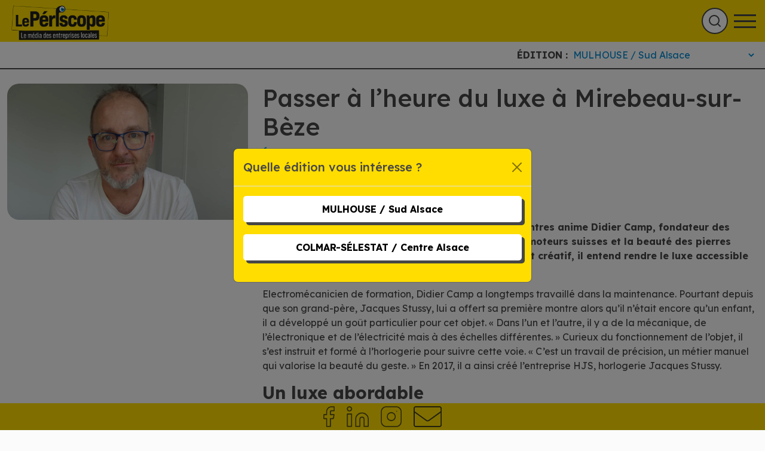

--- FILE ---
content_type: text/html; charset=UTF-8
request_url: https://le-periscope.info/le-journal/passer-a-lheure-du-luxe-a-mirebeau-sur-beze/
body_size: 19101
content:
<!DOCTYPE html>
<html lang="fr-FR">
    <head>
        <meta charset="UTF-8">
        <meta name="viewport" content="width=device-width, initial-scale=1, shrink-to-fit=no">
        <title>Passer à l&#039;heure du luxe à Mirebeau-sur-Bèze - Le Périscope</title>
        <meta name='robots' content='index, follow, max-image-preview:large, max-snippet:-1, max-video-preview:-1' />

	<!-- This site is optimized with the Yoast SEO plugin v20.12 - https://yoast.com/wordpress/plugins/seo/ -->
	<link rel="canonical" href="https://le-periscope.info/le-journal/passer-a-lheure-du-luxe-a-mirebeau-sur-beze/" />
	<meta property="og:locale" content="fr_FR" />
	<meta property="og:type" content="article" />
	<meta property="og:title" content="Passer à l&#039;heure du luxe à Mirebeau-sur-Bèze - Le Périscope" />
	<meta property="og:description" content="La passion des beaux objets et en particulier des montres anime Didier Camp, fondateur des montres Jacques Stussy. En associant [&hellip;]" />
	<meta property="og:url" content="https://le-periscope.info/le-journal/passer-a-lheure-du-luxe-a-mirebeau-sur-beze/" />
	<meta property="og:site_name" content="Le Périscope" />
	<meta property="article:publisher" content="https://www.facebook.com/journal.le.periscope" />
	<meta property="article:published_time" content="2021-10-27T06:21:24+00:00" />
	<meta property="og:image" content="https://le-periscope.info/wp-content/uploads/2022/08/Montres_Stussy_Didier_Camp-scaled-e1635322852301.jpg" />
	<meta property="og:image:width" content="1920" />
	<meta property="og:image:height" content="1088" />
	<meta property="og:image:type" content="image/jpeg" />
	<meta name="author" content="agenceCC" />
	<meta name="twitter:card" content="summary_large_image" />
	<meta name="twitter:label1" content="Écrit par" />
	<meta name="twitter:data1" content="agenceCC" />
	<meta name="twitter:label2" content="Durée de lecture estimée" />
	<meta name="twitter:data2" content="3 minutes" />
	<script type="application/ld+json" class="yoast-schema-graph">{"@context":"https://schema.org","@graph":[{"@type":"Article","@id":"https://le-periscope.info/le-journal/passer-a-lheure-du-luxe-a-mirebeau-sur-beze/#article","isPartOf":{"@id":"https://le-periscope.info/le-journal/passer-a-lheure-du-luxe-a-mirebeau-sur-beze/"},"author":{"name":"agenceCC","@id":"https://le-periscope.info/#/schema/person/0d0d472929421a456baa349451cfbdae"},"headline":"Passer à l&rsquo;heure du luxe à Mirebeau-sur-Bèze","datePublished":"2021-10-27T06:21:24+00:00","dateModified":"2021-10-27T06:21:24+00:00","mainEntityOfPage":{"@id":"https://le-periscope.info/le-journal/passer-a-lheure-du-luxe-a-mirebeau-sur-beze/"},"wordCount":543,"commentCount":0,"publisher":{"@id":"https://le-periscope.info/#organization"},"image":{"@id":"https://le-periscope.info/le-journal/passer-a-lheure-du-luxe-a-mirebeau-sur-beze/#primaryimage"},"thumbnailUrl":"https://le-periscope.info/wp-content/uploads/2022/08/Montres_Stussy_Didier_Camp-scaled-e1635322852301.jpg","articleSection":["Le Journal","Zoom sur"],"inLanguage":"fr-FR","potentialAction":[{"@type":"CommentAction","name":"Comment","target":["https://le-periscope.info/le-journal/passer-a-lheure-du-luxe-a-mirebeau-sur-beze/#respond"]}]},{"@type":"WebPage","@id":"https://le-periscope.info/le-journal/passer-a-lheure-du-luxe-a-mirebeau-sur-beze/","url":"https://le-periscope.info/le-journal/passer-a-lheure-du-luxe-a-mirebeau-sur-beze/","name":"Passer à l'heure du luxe à Mirebeau-sur-Bèze - Le Périscope","isPartOf":{"@id":"https://le-periscope.info/#website"},"primaryImageOfPage":{"@id":"https://le-periscope.info/le-journal/passer-a-lheure-du-luxe-a-mirebeau-sur-beze/#primaryimage"},"image":{"@id":"https://le-periscope.info/le-journal/passer-a-lheure-du-luxe-a-mirebeau-sur-beze/#primaryimage"},"thumbnailUrl":"https://le-periscope.info/wp-content/uploads/2022/08/Montres_Stussy_Didier_Camp-scaled-e1635322852301.jpg","datePublished":"2021-10-27T06:21:24+00:00","dateModified":"2021-10-27T06:21:24+00:00","breadcrumb":{"@id":"https://le-periscope.info/le-journal/passer-a-lheure-du-luxe-a-mirebeau-sur-beze/#breadcrumb"},"inLanguage":"fr-FR","potentialAction":[{"@type":"ReadAction","target":["https://le-periscope.info/le-journal/passer-a-lheure-du-luxe-a-mirebeau-sur-beze/"]}]},{"@type":"ImageObject","inLanguage":"fr-FR","@id":"https://le-periscope.info/le-journal/passer-a-lheure-du-luxe-a-mirebeau-sur-beze/#primaryimage","url":"https://le-periscope.info/wp-content/uploads/2022/08/Montres_Stussy_Didier_Camp-scaled-e1635322852301.jpg","contentUrl":"https://le-periscope.info/wp-content/uploads/2022/08/Montres_Stussy_Didier_Camp-scaled-e1635322852301.jpg","width":1920,"height":1088},{"@type":"BreadcrumbList","@id":"https://le-periscope.info/le-journal/passer-a-lheure-du-luxe-a-mirebeau-sur-beze/#breadcrumb","itemListElement":[{"@type":"ListItem","position":1,"name":"Accueil","item":"https://le-periscope.info/"},{"@type":"ListItem","position":2,"name":"Les articles","item":"https://le-periscope.info/les-articles/"},{"@type":"ListItem","position":3,"name":"Passer à l&rsquo;heure du luxe à Mirebeau-sur-Bèze"}]},{"@type":"WebSite","@id":"https://le-periscope.info/#website","url":"https://le-periscope.info/","name":"Le Périscope","description":"Un site utilisant WordPress","publisher":{"@id":"https://le-periscope.info/#organization"},"potentialAction":[{"@type":"SearchAction","target":{"@type":"EntryPoint","urlTemplate":"https://le-periscope.info/?s={search_term_string}"},"query-input":"required name=search_term_string"}],"inLanguage":"fr-FR"},{"@type":"Organization","@id":"https://le-periscope.info/#organization","name":"Le Périscope","url":"https://le-periscope.info/","logo":{"@type":"ImageObject","inLanguage":"fr-FR","@id":"https://le-periscope.info/#/schema/logo/image/","url":"https://le-periscope.info/wp-content/uploads/2022/10/logo-periscope.png","contentUrl":"https://le-periscope.info/wp-content/uploads/2022/10/logo-periscope.png","width":480,"height":150,"caption":"Le Périscope"},"image":{"@id":"https://le-periscope.info/#/schema/logo/image/"},"sameAs":["https://www.facebook.com/journal.le.periscope","https://www.youtube.com/channel/UCPDf6IXzYDPWt2Y-lVYJTxg","https://www.instagram.com/leperiscope68/","https://www.linkedin.com/company/le-priscope"]},{"@type":"Person","@id":"https://le-periscope.info/#/schema/person/0d0d472929421a456baa349451cfbdae","name":"agenceCC","image":{"@type":"ImageObject","inLanguage":"fr-FR","@id":"https://le-periscope.info/#/schema/person/image/","url":"https://secure.gravatar.com/avatar/5bcef5004b60bc21303c05131e05de7738ff5eaa9311e5f740ee12fbea17443d?s=96&d=mm&r=g","contentUrl":"https://secure.gravatar.com/avatar/5bcef5004b60bc21303c05131e05de7738ff5eaa9311e5f740ee12fbea17443d?s=96&d=mm&r=g","caption":"agenceCC"},"sameAs":["https://le-periscope.info"],"url":"https://le-periscope.info/author/agencecc/"}]}</script>
	<!-- / Yoast SEO plugin. -->


<link rel='dns-prefetch' href='//cdnjs.cloudflare.com' />
<link rel='dns-prefetch' href='//static.addtoany.com' />
<link rel='dns-prefetch' href='//www.google.com' />
<link rel="alternate" type="application/rss+xml" title="Le Périscope &raquo; Passer à l&rsquo;heure du luxe à Mirebeau-sur-Bèze Flux des commentaires" href="https://le-periscope.info/le-journal/passer-a-lheure-du-luxe-a-mirebeau-sur-beze/feed/" />
<link rel="alternate" title="oEmbed (JSON)" type="application/json+oembed" href="https://le-periscope.info/wp-json/oembed/1.0/embed?url=https%3A%2F%2Fle-periscope.info%2Fle-journal%2Fpasser-a-lheure-du-luxe-a-mirebeau-sur-beze%2F" />
<link rel="alternate" title="oEmbed (XML)" type="text/xml+oembed" href="https://le-periscope.info/wp-json/oembed/1.0/embed?url=https%3A%2F%2Fle-periscope.info%2Fle-journal%2Fpasser-a-lheure-du-luxe-a-mirebeau-sur-beze%2F&#038;format=xml" />
<style id='wp-img-auto-sizes-contain-inline-css' type='text/css'>
img:is([sizes=auto i],[sizes^="auto," i]){contain-intrinsic-size:3000px 1500px}
/*# sourceURL=wp-img-auto-sizes-contain-inline-css */
</style>
<link rel='stylesheet' id='slick-slider-css-css' href='https://cdnjs.cloudflare.com/ajax/libs/slick-carousel/1.9.0/slick.css?ver=6.9' type='text/css' media='all' />
<link rel='stylesheet' id='wp-block-library-css' href='https://le-periscope.info/wp-includes/css/dist/block-library/style.min.css?ver=6.9' type='text/css' media='all' />
<style id='wp-block-image-inline-css' type='text/css'>
.wp-block-image>a,.wp-block-image>figure>a{display:inline-block}.wp-block-image img{box-sizing:border-box;height:auto;max-width:100%;vertical-align:bottom}@media not (prefers-reduced-motion){.wp-block-image img.hide{visibility:hidden}.wp-block-image img.show{animation:show-content-image .4s}}.wp-block-image[style*=border-radius] img,.wp-block-image[style*=border-radius]>a{border-radius:inherit}.wp-block-image.has-custom-border img{box-sizing:border-box}.wp-block-image.aligncenter{text-align:center}.wp-block-image.alignfull>a,.wp-block-image.alignwide>a{width:100%}.wp-block-image.alignfull img,.wp-block-image.alignwide img{height:auto;width:100%}.wp-block-image .aligncenter,.wp-block-image .alignleft,.wp-block-image .alignright,.wp-block-image.aligncenter,.wp-block-image.alignleft,.wp-block-image.alignright{display:table}.wp-block-image .aligncenter>figcaption,.wp-block-image .alignleft>figcaption,.wp-block-image .alignright>figcaption,.wp-block-image.aligncenter>figcaption,.wp-block-image.alignleft>figcaption,.wp-block-image.alignright>figcaption{caption-side:bottom;display:table-caption}.wp-block-image .alignleft{float:left;margin:.5em 1em .5em 0}.wp-block-image .alignright{float:right;margin:.5em 0 .5em 1em}.wp-block-image .aligncenter{margin-left:auto;margin-right:auto}.wp-block-image :where(figcaption){margin-bottom:1em;margin-top:.5em}.wp-block-image.is-style-circle-mask img{border-radius:9999px}@supports ((-webkit-mask-image:none) or (mask-image:none)) or (-webkit-mask-image:none){.wp-block-image.is-style-circle-mask img{border-radius:0;-webkit-mask-image:url('data:image/svg+xml;utf8,<svg viewBox="0 0 100 100" xmlns="http://www.w3.org/2000/svg"><circle cx="50" cy="50" r="50"/></svg>');mask-image:url('data:image/svg+xml;utf8,<svg viewBox="0 0 100 100" xmlns="http://www.w3.org/2000/svg"><circle cx="50" cy="50" r="50"/></svg>');mask-mode:alpha;-webkit-mask-position:center;mask-position:center;-webkit-mask-repeat:no-repeat;mask-repeat:no-repeat;-webkit-mask-size:contain;mask-size:contain}}:root :where(.wp-block-image.is-style-rounded img,.wp-block-image .is-style-rounded img){border-radius:9999px}.wp-block-image figure{margin:0}.wp-lightbox-container{display:flex;flex-direction:column;position:relative}.wp-lightbox-container img{cursor:zoom-in}.wp-lightbox-container img:hover+button{opacity:1}.wp-lightbox-container button{align-items:center;backdrop-filter:blur(16px) saturate(180%);background-color:#5a5a5a40;border:none;border-radius:4px;cursor:zoom-in;display:flex;height:20px;justify-content:center;opacity:0;padding:0;position:absolute;right:16px;text-align:center;top:16px;width:20px;z-index:100}@media not (prefers-reduced-motion){.wp-lightbox-container button{transition:opacity .2s ease}}.wp-lightbox-container button:focus-visible{outline:3px auto #5a5a5a40;outline:3px auto -webkit-focus-ring-color;outline-offset:3px}.wp-lightbox-container button:hover{cursor:pointer;opacity:1}.wp-lightbox-container button:focus{opacity:1}.wp-lightbox-container button:focus,.wp-lightbox-container button:hover,.wp-lightbox-container button:not(:hover):not(:active):not(.has-background){background-color:#5a5a5a40;border:none}.wp-lightbox-overlay{box-sizing:border-box;cursor:zoom-out;height:100vh;left:0;overflow:hidden;position:fixed;top:0;visibility:hidden;width:100%;z-index:100000}.wp-lightbox-overlay .close-button{align-items:center;cursor:pointer;display:flex;justify-content:center;min-height:40px;min-width:40px;padding:0;position:absolute;right:calc(env(safe-area-inset-right) + 16px);top:calc(env(safe-area-inset-top) + 16px);z-index:5000000}.wp-lightbox-overlay .close-button:focus,.wp-lightbox-overlay .close-button:hover,.wp-lightbox-overlay .close-button:not(:hover):not(:active):not(.has-background){background:none;border:none}.wp-lightbox-overlay .lightbox-image-container{height:var(--wp--lightbox-container-height);left:50%;overflow:hidden;position:absolute;top:50%;transform:translate(-50%,-50%);transform-origin:top left;width:var(--wp--lightbox-container-width);z-index:9999999999}.wp-lightbox-overlay .wp-block-image{align-items:center;box-sizing:border-box;display:flex;height:100%;justify-content:center;margin:0;position:relative;transform-origin:0 0;width:100%;z-index:3000000}.wp-lightbox-overlay .wp-block-image img{height:var(--wp--lightbox-image-height);min-height:var(--wp--lightbox-image-height);min-width:var(--wp--lightbox-image-width);width:var(--wp--lightbox-image-width)}.wp-lightbox-overlay .wp-block-image figcaption{display:none}.wp-lightbox-overlay button{background:none;border:none}.wp-lightbox-overlay .scrim{background-color:#fff;height:100%;opacity:.9;position:absolute;width:100%;z-index:2000000}.wp-lightbox-overlay.active{visibility:visible}@media not (prefers-reduced-motion){.wp-lightbox-overlay.active{animation:turn-on-visibility .25s both}.wp-lightbox-overlay.active img{animation:turn-on-visibility .35s both}.wp-lightbox-overlay.show-closing-animation:not(.active){animation:turn-off-visibility .35s both}.wp-lightbox-overlay.show-closing-animation:not(.active) img{animation:turn-off-visibility .25s both}.wp-lightbox-overlay.zoom.active{animation:none;opacity:1;visibility:visible}.wp-lightbox-overlay.zoom.active .lightbox-image-container{animation:lightbox-zoom-in .4s}.wp-lightbox-overlay.zoom.active .lightbox-image-container img{animation:none}.wp-lightbox-overlay.zoom.active .scrim{animation:turn-on-visibility .4s forwards}.wp-lightbox-overlay.zoom.show-closing-animation:not(.active){animation:none}.wp-lightbox-overlay.zoom.show-closing-animation:not(.active) .lightbox-image-container{animation:lightbox-zoom-out .4s}.wp-lightbox-overlay.zoom.show-closing-animation:not(.active) .lightbox-image-container img{animation:none}.wp-lightbox-overlay.zoom.show-closing-animation:not(.active) .scrim{animation:turn-off-visibility .4s forwards}}@keyframes show-content-image{0%{visibility:hidden}99%{visibility:hidden}to{visibility:visible}}@keyframes turn-on-visibility{0%{opacity:0}to{opacity:1}}@keyframes turn-off-visibility{0%{opacity:1;visibility:visible}99%{opacity:0;visibility:visible}to{opacity:0;visibility:hidden}}@keyframes lightbox-zoom-in{0%{transform:translate(calc((-100vw + var(--wp--lightbox-scrollbar-width))/2 + var(--wp--lightbox-initial-left-position)),calc(-50vh + var(--wp--lightbox-initial-top-position))) scale(var(--wp--lightbox-scale))}to{transform:translate(-50%,-50%) scale(1)}}@keyframes lightbox-zoom-out{0%{transform:translate(-50%,-50%) scale(1);visibility:visible}99%{visibility:visible}to{transform:translate(calc((-100vw + var(--wp--lightbox-scrollbar-width))/2 + var(--wp--lightbox-initial-left-position)),calc(-50vh + var(--wp--lightbox-initial-top-position))) scale(var(--wp--lightbox-scale));visibility:hidden}}
/*# sourceURL=https://le-periscope.info/wp-includes/blocks/image/style.min.css */
</style>
<style id='global-styles-inline-css' type='text/css'>
:root{--wp--preset--aspect-ratio--square: 1;--wp--preset--aspect-ratio--4-3: 4/3;--wp--preset--aspect-ratio--3-4: 3/4;--wp--preset--aspect-ratio--3-2: 3/2;--wp--preset--aspect-ratio--2-3: 2/3;--wp--preset--aspect-ratio--16-9: 16/9;--wp--preset--aspect-ratio--9-16: 9/16;--wp--preset--color--black: #000000;--wp--preset--color--cyan-bluish-gray: #abb8c3;--wp--preset--color--white: #ffffff;--wp--preset--color--pale-pink: #f78da7;--wp--preset--color--vivid-red: #cf2e2e;--wp--preset--color--luminous-vivid-orange: #ff6900;--wp--preset--color--luminous-vivid-amber: #fcb900;--wp--preset--color--light-green-cyan: #7bdcb5;--wp--preset--color--vivid-green-cyan: #00d084;--wp--preset--color--pale-cyan-blue: #8ed1fc;--wp--preset--color--vivid-cyan-blue: #0693e3;--wp--preset--color--vivid-purple: #9b51e0;--wp--preset--gradient--vivid-cyan-blue-to-vivid-purple: linear-gradient(135deg,rgb(6,147,227) 0%,rgb(155,81,224) 100%);--wp--preset--gradient--light-green-cyan-to-vivid-green-cyan: linear-gradient(135deg,rgb(122,220,180) 0%,rgb(0,208,130) 100%);--wp--preset--gradient--luminous-vivid-amber-to-luminous-vivid-orange: linear-gradient(135deg,rgb(252,185,0) 0%,rgb(255,105,0) 100%);--wp--preset--gradient--luminous-vivid-orange-to-vivid-red: linear-gradient(135deg,rgb(255,105,0) 0%,rgb(207,46,46) 100%);--wp--preset--gradient--very-light-gray-to-cyan-bluish-gray: linear-gradient(135deg,rgb(238,238,238) 0%,rgb(169,184,195) 100%);--wp--preset--gradient--cool-to-warm-spectrum: linear-gradient(135deg,rgb(74,234,220) 0%,rgb(151,120,209) 20%,rgb(207,42,186) 40%,rgb(238,44,130) 60%,rgb(251,105,98) 80%,rgb(254,248,76) 100%);--wp--preset--gradient--blush-light-purple: linear-gradient(135deg,rgb(255,206,236) 0%,rgb(152,150,240) 100%);--wp--preset--gradient--blush-bordeaux: linear-gradient(135deg,rgb(254,205,165) 0%,rgb(254,45,45) 50%,rgb(107,0,62) 100%);--wp--preset--gradient--luminous-dusk: linear-gradient(135deg,rgb(255,203,112) 0%,rgb(199,81,192) 50%,rgb(65,88,208) 100%);--wp--preset--gradient--pale-ocean: linear-gradient(135deg,rgb(255,245,203) 0%,rgb(182,227,212) 50%,rgb(51,167,181) 100%);--wp--preset--gradient--electric-grass: linear-gradient(135deg,rgb(202,248,128) 0%,rgb(113,206,126) 100%);--wp--preset--gradient--midnight: linear-gradient(135deg,rgb(2,3,129) 0%,rgb(40,116,252) 100%);--wp--preset--font-size--small: 13px;--wp--preset--font-size--medium: 20px;--wp--preset--font-size--large: 36px;--wp--preset--font-size--x-large: 42px;--wp--preset--spacing--20: 0.44rem;--wp--preset--spacing--30: 0.67rem;--wp--preset--spacing--40: 1rem;--wp--preset--spacing--50: 1.5rem;--wp--preset--spacing--60: 2.25rem;--wp--preset--spacing--70: 3.38rem;--wp--preset--spacing--80: 5.06rem;--wp--preset--shadow--natural: 6px 6px 9px rgba(0, 0, 0, 0.2);--wp--preset--shadow--deep: 12px 12px 50px rgba(0, 0, 0, 0.4);--wp--preset--shadow--sharp: 6px 6px 0px rgba(0, 0, 0, 0.2);--wp--preset--shadow--outlined: 6px 6px 0px -3px rgb(255, 255, 255), 6px 6px rgb(0, 0, 0);--wp--preset--shadow--crisp: 6px 6px 0px rgb(0, 0, 0);}:where(.is-layout-flex){gap: 0.5em;}:where(.is-layout-grid){gap: 0.5em;}body .is-layout-flex{display: flex;}.is-layout-flex{flex-wrap: wrap;align-items: center;}.is-layout-flex > :is(*, div){margin: 0;}body .is-layout-grid{display: grid;}.is-layout-grid > :is(*, div){margin: 0;}:where(.wp-block-columns.is-layout-flex){gap: 2em;}:where(.wp-block-columns.is-layout-grid){gap: 2em;}:where(.wp-block-post-template.is-layout-flex){gap: 1.25em;}:where(.wp-block-post-template.is-layout-grid){gap: 1.25em;}.has-black-color{color: var(--wp--preset--color--black) !important;}.has-cyan-bluish-gray-color{color: var(--wp--preset--color--cyan-bluish-gray) !important;}.has-white-color{color: var(--wp--preset--color--white) !important;}.has-pale-pink-color{color: var(--wp--preset--color--pale-pink) !important;}.has-vivid-red-color{color: var(--wp--preset--color--vivid-red) !important;}.has-luminous-vivid-orange-color{color: var(--wp--preset--color--luminous-vivid-orange) !important;}.has-luminous-vivid-amber-color{color: var(--wp--preset--color--luminous-vivid-amber) !important;}.has-light-green-cyan-color{color: var(--wp--preset--color--light-green-cyan) !important;}.has-vivid-green-cyan-color{color: var(--wp--preset--color--vivid-green-cyan) !important;}.has-pale-cyan-blue-color{color: var(--wp--preset--color--pale-cyan-blue) !important;}.has-vivid-cyan-blue-color{color: var(--wp--preset--color--vivid-cyan-blue) !important;}.has-vivid-purple-color{color: var(--wp--preset--color--vivid-purple) !important;}.has-black-background-color{background-color: var(--wp--preset--color--black) !important;}.has-cyan-bluish-gray-background-color{background-color: var(--wp--preset--color--cyan-bluish-gray) !important;}.has-white-background-color{background-color: var(--wp--preset--color--white) !important;}.has-pale-pink-background-color{background-color: var(--wp--preset--color--pale-pink) !important;}.has-vivid-red-background-color{background-color: var(--wp--preset--color--vivid-red) !important;}.has-luminous-vivid-orange-background-color{background-color: var(--wp--preset--color--luminous-vivid-orange) !important;}.has-luminous-vivid-amber-background-color{background-color: var(--wp--preset--color--luminous-vivid-amber) !important;}.has-light-green-cyan-background-color{background-color: var(--wp--preset--color--light-green-cyan) !important;}.has-vivid-green-cyan-background-color{background-color: var(--wp--preset--color--vivid-green-cyan) !important;}.has-pale-cyan-blue-background-color{background-color: var(--wp--preset--color--pale-cyan-blue) !important;}.has-vivid-cyan-blue-background-color{background-color: var(--wp--preset--color--vivid-cyan-blue) !important;}.has-vivid-purple-background-color{background-color: var(--wp--preset--color--vivid-purple) !important;}.has-black-border-color{border-color: var(--wp--preset--color--black) !important;}.has-cyan-bluish-gray-border-color{border-color: var(--wp--preset--color--cyan-bluish-gray) !important;}.has-white-border-color{border-color: var(--wp--preset--color--white) !important;}.has-pale-pink-border-color{border-color: var(--wp--preset--color--pale-pink) !important;}.has-vivid-red-border-color{border-color: var(--wp--preset--color--vivid-red) !important;}.has-luminous-vivid-orange-border-color{border-color: var(--wp--preset--color--luminous-vivid-orange) !important;}.has-luminous-vivid-amber-border-color{border-color: var(--wp--preset--color--luminous-vivid-amber) !important;}.has-light-green-cyan-border-color{border-color: var(--wp--preset--color--light-green-cyan) !important;}.has-vivid-green-cyan-border-color{border-color: var(--wp--preset--color--vivid-green-cyan) !important;}.has-pale-cyan-blue-border-color{border-color: var(--wp--preset--color--pale-cyan-blue) !important;}.has-vivid-cyan-blue-border-color{border-color: var(--wp--preset--color--vivid-cyan-blue) !important;}.has-vivid-purple-border-color{border-color: var(--wp--preset--color--vivid-purple) !important;}.has-vivid-cyan-blue-to-vivid-purple-gradient-background{background: var(--wp--preset--gradient--vivid-cyan-blue-to-vivid-purple) !important;}.has-light-green-cyan-to-vivid-green-cyan-gradient-background{background: var(--wp--preset--gradient--light-green-cyan-to-vivid-green-cyan) !important;}.has-luminous-vivid-amber-to-luminous-vivid-orange-gradient-background{background: var(--wp--preset--gradient--luminous-vivid-amber-to-luminous-vivid-orange) !important;}.has-luminous-vivid-orange-to-vivid-red-gradient-background{background: var(--wp--preset--gradient--luminous-vivid-orange-to-vivid-red) !important;}.has-very-light-gray-to-cyan-bluish-gray-gradient-background{background: var(--wp--preset--gradient--very-light-gray-to-cyan-bluish-gray) !important;}.has-cool-to-warm-spectrum-gradient-background{background: var(--wp--preset--gradient--cool-to-warm-spectrum) !important;}.has-blush-light-purple-gradient-background{background: var(--wp--preset--gradient--blush-light-purple) !important;}.has-blush-bordeaux-gradient-background{background: var(--wp--preset--gradient--blush-bordeaux) !important;}.has-luminous-dusk-gradient-background{background: var(--wp--preset--gradient--luminous-dusk) !important;}.has-pale-ocean-gradient-background{background: var(--wp--preset--gradient--pale-ocean) !important;}.has-electric-grass-gradient-background{background: var(--wp--preset--gradient--electric-grass) !important;}.has-midnight-gradient-background{background: var(--wp--preset--gradient--midnight) !important;}.has-small-font-size{font-size: var(--wp--preset--font-size--small) !important;}.has-medium-font-size{font-size: var(--wp--preset--font-size--medium) !important;}.has-large-font-size{font-size: var(--wp--preset--font-size--large) !important;}.has-x-large-font-size{font-size: var(--wp--preset--font-size--x-large) !important;}
/*# sourceURL=global-styles-inline-css */
</style>

<style id='classic-theme-styles-inline-css' type='text/css'>
/*! This file is auto-generated */
.wp-block-button__link{color:#fff;background-color:#32373c;border-radius:9999px;box-shadow:none;text-decoration:none;padding:calc(.667em + 2px) calc(1.333em + 2px);font-size:1.125em}.wp-block-file__button{background:#32373c;color:#fff;text-decoration:none}
/*# sourceURL=/wp-includes/css/classic-themes.min.css */
</style>
<link rel='stylesheet' id='cmplz-general-css' href='https://le-periscope.info/wp-content/plugins/complianz-gdpr-premium/assets/css/cookieblocker.min.css?ver=6.5.2' type='text/css' media='all' />
<link rel='stylesheet' id='app-css-css' href='https://le-periscope.info/wp-content/themes/periscope/build/app.css?ver=6.9' type='text/css' media='all' />
<link rel='stylesheet' id='addtoany-css' href='https://le-periscope.info/wp-content/plugins/add-to-any/addtoany.min.css?ver=1.16' type='text/css' media='all' />
<link rel='stylesheet' id='wp-block-paragraph-css' href='https://le-periscope.info/wp-includes/blocks/paragraph/style.min.css?ver=6.9' type='text/css' media='all' />
<link rel='stylesheet' id='wp-block-heading-css' href='https://le-periscope.info/wp-includes/blocks/heading/style.min.css?ver=6.9' type='text/css' media='all' />
<script type="text/javascript" src="https://le-periscope.info/wp-includes/js/jquery/jquery.min.js?ver=3.7.1" id="jquery-core-js"></script>
<script type="text/javascript" src="https://le-periscope.info/wp-includes/js/jquery/jquery-migrate.min.js?ver=3.4.1" id="jquery-migrate-js"></script>
<script type="text/javascript" id="addtoany-core-js-before">
/* <![CDATA[ */
window.a2a_config=window.a2a_config||{};a2a_config.callbacks=[];a2a_config.overlays=[];a2a_config.templates={};a2a_localize = {
	Share: "Partager",
	Save: "Enregistrer",
	Subscribe: "S'abonner",
	Email: "E-mail",
	Bookmark: "Signet",
	ShowAll: "Montrer tout",
	ShowLess: "Montrer moins",
	FindServices: "Trouver des service(s)",
	FindAnyServiceToAddTo: "Trouver instantan&eacute;ment des services &agrave; ajouter &agrave;",
	PoweredBy: "Propuls&eacute; par",
	ShareViaEmail: "Partager par e-mail",
	SubscribeViaEmail: "S’abonner par e-mail",
	BookmarkInYourBrowser: "Ajouter un signet dans votre navigateur",
	BookmarkInstructions: "Appuyez sur Ctrl+D ou \u2318+D pour mettre cette page en signet",
	AddToYourFavorites: "Ajouter &agrave; vos favoris",
	SendFromWebOrProgram: "Envoyer depuis n’importe quelle adresse e-mail ou logiciel e-mail",
	EmailProgram: "Programme d’e-mail",
	More: "Plus&#8230;",
	ThanksForSharing: "Merci de partager !",
	ThanksForFollowing: "Merci de nous suivre !"
};

a2a_config.icon_color="transparent,#ffdd00";

//# sourceURL=addtoany-core-js-before
/* ]]> */
</script>
<script data-service="addtoany" data-category="marketing" type="text/plain" async data-cmplz-src="https://static.addtoany.com/menu/page.js" id="addtoany-core-js"></script>
<script type="text/javascript" async src="https://le-periscope.info/wp-content/plugins/add-to-any/addtoany.min.js?ver=1.1" id="addtoany-jquery-js"></script>
<script type="text/javascript" src="https://le-periscope.info/wp-content/themes/periscope/build/manifest.js?ver=6.9" id="app-manifest-js"></script>
<script type="text/javascript" src="https://le-periscope.info/wp-content/themes/periscope/build/app.js?ver=6.9" id="app-js-js"></script>
<link rel="https://api.w.org/" href="https://le-periscope.info/wp-json/" /><link rel="alternate" title="JSON" type="application/json" href="https://le-periscope.info/wp-json/wp/v2/posts/55242" /><link rel="EditURI" type="application/rsd+xml" title="RSD" href="https://le-periscope.info/xmlrpc.php?rsd" />
<meta name="generator" content="WordPress 6.9" />
<link rel='shortlink' href='https://le-periscope.info/?p=55242' />
<style>.cmplz-hidden{display:none!important;}</style><link rel="icon" href="https://le-periscope.info/wp-content/uploads/2022/10/fav.png" sizes="32x32" />
<link rel="icon" href="https://le-periscope.info/wp-content/uploads/2022/10/fav.png" sizes="192x192" />
<link rel="apple-touch-icon" href="https://le-periscope.info/wp-content/uploads/2022/10/fav.png" />
<meta name="msapplication-TileImage" content="https://le-periscope.info/wp-content/uploads/2022/10/fav.png" />
    </head>

    <body data-cmplz=1 class="wp-singular post-template-default single single-post postid-55242 single-format-standard wp-theme-periscope">
        <header id="header" role="banner" class="test">
            <a class="home-link" href="https://le-periscope.info">
                <img class="img-fluid" src="/wp-content/uploads/2024/10/Logo_periscope_2024.png" alt="Le Périscope">
            </a>

            <nav id="desktop-menu" class="d-none d-xxl-block">
                <div class="menu-menu-principal-container"><ul id="menu-menu-principal" class="menu"><li id="menu-item-48982" class="menu-item menu-item-type-post_type menu-item-object-page menu-item-has-children menu-item-48982"><a href="https://le-periscope.info/le-periscope/">Le Périscope</a>
<ul class="sub-menu">
	<li id="menu-item-55411" class="menu-item menu-item-type-post_type_archive menu-item-object-periscope menu-item-55411"><a href="https://le-periscope.info/periscope/">Téléchargements</a></li>
	<li id="menu-item-55414" class="menu-item menu-item-type-post_type menu-item-object-page menu-item-55414"><a href="https://le-periscope.info/le-periscope/ou-trouver-le-periscope/">Où trouver le Périscope à Mulhouse et Sud Alsace ?</a></li>
</ul>
</li>
<li id="menu-item-55455" class="menu-item menu-item-type-taxonomy menu-item-object-category current-post-ancestor current-menu-parent current-post-parent menu-item-has-children menu-item-55455"><a href="https://le-periscope.info/le-journal/">Le Journal</a>
<ul class="sub-menu">
	<li id="menu-item-55160" class="menu-item menu-item-type-taxonomy menu-item-object-category menu-item-55160"><a href="https://le-periscope.info/le-journal/editos/">Éditos</a></li>
	<li id="menu-item-55161" class="menu-item menu-item-type-taxonomy menu-item-object-category menu-item-55161"><a href="https://le-periscope.info/le-journal/le-dossier-du-mois/">Le Dossier du Mois</a></li>
	<li id="menu-item-55162" class="menu-item menu-item-type-taxonomy menu-item-object-category menu-item-55162"><a href="https://le-periscope.info/le-journal/actualites/">Actualités</a></li>
	<li id="menu-item-55163" class="menu-item menu-item-type-taxonomy menu-item-object-category menu-item-55163"><a href="https://le-periscope.info/le-journal/industrie/">Industrie</a></li>
	<li id="menu-item-55164" class="menu-item menu-item-type-taxonomy menu-item-object-category menu-item-55164"><a href="https://le-periscope.info/le-journal/agro-alimentaire/">Agro-alimentaire</a></li>
	<li id="menu-item-55165" class="menu-item menu-item-type-taxonomy menu-item-object-category menu-item-55165"><a href="https://le-periscope.info/le-journal/numerique/">Numérique</a></li>
	<li id="menu-item-55166" class="menu-item menu-item-type-taxonomy menu-item-object-category menu-item-55166"><a href="https://le-periscope.info/le-journal/commerces/">Commerces</a></li>
	<li id="menu-item-55167" class="menu-item menu-item-type-taxonomy menu-item-object-category menu-item-55167"><a href="https://le-periscope.info/le-journal/institution/">Institution</a></li>
	<li id="menu-item-55168" class="menu-item menu-item-type-taxonomy menu-item-object-category menu-item-55168"><a href="https://le-periscope.info/le-journal/services-aux-entreprises/">Services aux entreprises</a></li>
	<li id="menu-item-55169" class="menu-item menu-item-type-taxonomy menu-item-object-category menu-item-55169"><a href="https://le-periscope.info/le-journal/circuit-court/">Circuit court</a></li>
	<li id="menu-item-55170" class="menu-item menu-item-type-taxonomy menu-item-object-category menu-item-55170"><a href="https://le-periscope.info/le-journal/economie-sociale-et-solidaire-le-journal/">Économie Sociale et Solidaire</a></li>
	<li id="menu-item-55171" class="menu-item menu-item-type-taxonomy menu-item-object-category menu-item-55171"><a href="https://le-periscope.info/le-journal/offres-demploi/">Offres d&#8217;emploi</a></li>
	<li id="menu-item-55172" class="menu-item menu-item-type-taxonomy menu-item-object-category menu-item-55172"><a href="https://le-periscope.info/archives/">Archives</a></li>
</ul>
</li>
<li id="menu-item-48980" class="menu-item menu-item-type-post_type menu-item-object-page menu-item-has-children menu-item-48980"><a href="https://le-periscope.info/laperiscope/">L’Apériscope</a>
<ul class="sub-menu">
	<li id="menu-item-62598" class="menu-item menu-item-type-post_type menu-item-object-page menu-item-62598"><a href="https://le-periscope.info/inscriptions/">Inscription à l&rsquo;Apériscope</a></li>
	<li id="menu-item-55616" class="menu-item menu-item-type-taxonomy menu-item-object-category menu-item-55616"><a href="https://le-periscope.info/aperiscope/en-images/">En images</a></li>
	<li id="menu-item-55615" class="menu-item menu-item-type-taxonomy menu-item-object-category menu-item-55615"><a href="https://le-periscope.info/aperiscope/archives-aperiscope/">Archives</a></li>
</ul>
</li>
<li id="menu-item-48979" class="menu-item menu-item-type-post_type menu-item-object-page menu-item-48979"><a href="https://le-periscope.info/les-services-b2b/">Les services B2B</a></li>
<li id="menu-item-57906" class="menu-item menu-item-type-taxonomy menu-item-object-category menu-item-57906"><a href="https://le-periscope.info/le-journal/photos-videos/">Photos &amp; Vidéos</a></li>
<li id="menu-item-55416" class="menu-item menu-item-type-post_type_archive menu-item-object-webtv menu-item-55416"><a href="https://le-periscope.info/webtv/">Web TV</a></li>
<li id="menu-item-61531" class="menu-item menu-item-type-custom menu-item-object-custom menu-item-61531"><a href="/la-radioscope/">Web Radio</a></li>
<li id="menu-item-48978" class="menu-item menu-item-type-post_type menu-item-object-page menu-item-48978"><a href="https://le-periscope.info/contact/">Contact</a></li>
</ul></div>            </nav>

            <button id="open-search" data-bs-toggle="modal" data-bs-target="#search-modal">
                <img src="https://le-periscope.info/wp-content/themes/periscope/assets/images/svg/search.svg" alt="Rechercher" class="img-fluid">
            </button>

            <div id="open-mobile-menu" class="d-xxl-none"></div>
            <div id="edition-header">
                <label for="selection-edition">ÉDITION : </label>
                <select name="selection-edition" id="selection-edition">
                    <option value="mulhouse">MULHOUSE / Sud Alsace</option>
                    <option value="colmar" >COLMAR-SÉLESTAT / Centre Alsace</option>
                </select>
            </div>
        </header>

        <nav id="mobile-menu" class="d-xxl-none">
            <div class="menu-menu-principal-container"><ul id="menu-menu-principal-1" class="menu"><li class="menu-item menu-item-type-post_type menu-item-object-page menu-item-has-children menu-item-48982"><a href="https://le-periscope.info/le-periscope/">Le Périscope</a>
<ul class="sub-menu">
	<li class="menu-item menu-item-type-post_type_archive menu-item-object-periscope menu-item-55411"><a href="https://le-periscope.info/periscope/">Téléchargements</a></li>
	<li class="menu-item menu-item-type-post_type menu-item-object-page menu-item-55414"><a href="https://le-periscope.info/le-periscope/ou-trouver-le-periscope/">Où trouver le Périscope à Mulhouse et Sud Alsace ?</a></li>
</ul>
</li>
<li class="menu-item menu-item-type-taxonomy menu-item-object-category current-post-ancestor current-menu-parent current-post-parent menu-item-has-children menu-item-55455"><a href="https://le-periscope.info/le-journal/">Le Journal</a>
<ul class="sub-menu">
	<li class="menu-item menu-item-type-taxonomy menu-item-object-category menu-item-55160"><a href="https://le-periscope.info/le-journal/editos/">Éditos</a></li>
	<li class="menu-item menu-item-type-taxonomy menu-item-object-category menu-item-55161"><a href="https://le-periscope.info/le-journal/le-dossier-du-mois/">Le Dossier du Mois</a></li>
	<li class="menu-item menu-item-type-taxonomy menu-item-object-category menu-item-55162"><a href="https://le-periscope.info/le-journal/actualites/">Actualités</a></li>
	<li class="menu-item menu-item-type-taxonomy menu-item-object-category menu-item-55163"><a href="https://le-periscope.info/le-journal/industrie/">Industrie</a></li>
	<li class="menu-item menu-item-type-taxonomy menu-item-object-category menu-item-55164"><a href="https://le-periscope.info/le-journal/agro-alimentaire/">Agro-alimentaire</a></li>
	<li class="menu-item menu-item-type-taxonomy menu-item-object-category menu-item-55165"><a href="https://le-periscope.info/le-journal/numerique/">Numérique</a></li>
	<li class="menu-item menu-item-type-taxonomy menu-item-object-category menu-item-55166"><a href="https://le-periscope.info/le-journal/commerces/">Commerces</a></li>
	<li class="menu-item menu-item-type-taxonomy menu-item-object-category menu-item-55167"><a href="https://le-periscope.info/le-journal/institution/">Institution</a></li>
	<li class="menu-item menu-item-type-taxonomy menu-item-object-category menu-item-55168"><a href="https://le-periscope.info/le-journal/services-aux-entreprises/">Services aux entreprises</a></li>
	<li class="menu-item menu-item-type-taxonomy menu-item-object-category menu-item-55169"><a href="https://le-periscope.info/le-journal/circuit-court/">Circuit court</a></li>
	<li class="menu-item menu-item-type-taxonomy menu-item-object-category menu-item-55170"><a href="https://le-periscope.info/le-journal/economie-sociale-et-solidaire-le-journal/">Économie Sociale et Solidaire</a></li>
	<li class="menu-item menu-item-type-taxonomy menu-item-object-category menu-item-55171"><a href="https://le-periscope.info/le-journal/offres-demploi/">Offres d&#8217;emploi</a></li>
	<li class="menu-item menu-item-type-taxonomy menu-item-object-category menu-item-55172"><a href="https://le-periscope.info/archives/">Archives</a></li>
</ul>
</li>
<li class="menu-item menu-item-type-post_type menu-item-object-page menu-item-has-children menu-item-48980"><a href="https://le-periscope.info/laperiscope/">L’Apériscope</a>
<ul class="sub-menu">
	<li class="menu-item menu-item-type-post_type menu-item-object-page menu-item-62598"><a href="https://le-periscope.info/inscriptions/">Inscription à l&rsquo;Apériscope</a></li>
	<li class="menu-item menu-item-type-taxonomy menu-item-object-category menu-item-55616"><a href="https://le-periscope.info/aperiscope/en-images/">En images</a></li>
	<li class="menu-item menu-item-type-taxonomy menu-item-object-category menu-item-55615"><a href="https://le-periscope.info/aperiscope/archives-aperiscope/">Archives</a></li>
</ul>
</li>
<li class="menu-item menu-item-type-post_type menu-item-object-page menu-item-48979"><a href="https://le-periscope.info/les-services-b2b/">Les services B2B</a></li>
<li class="menu-item menu-item-type-taxonomy menu-item-object-category menu-item-57906"><a href="https://le-periscope.info/le-journal/photos-videos/">Photos &amp; Vidéos</a></li>
<li class="menu-item menu-item-type-post_type_archive menu-item-object-webtv menu-item-55416"><a href="https://le-periscope.info/webtv/">Web TV</a></li>
<li class="menu-item menu-item-type-custom menu-item-object-custom menu-item-61531"><a href="/la-radioscope/">Web Radio</a></li>
<li class="menu-item menu-item-type-post_type menu-item-object-page menu-item-48978"><a href="https://le-periscope.info/contact/">Contact</a></li>
</ul></div>        </nav>
        
        

    <ul id="call-to-actions">
        
            
            <li>
                <a href="https://www.facebook.com/le.periscope.Mulhouse/" target="_blank" rel="noopener noreferrer">
                    <img src="https://le-periscope.info/wp-content/uploads/2022/09/Facebook.png">
                </a>
            </li>

        
            
            <li>
                <a href="https://fr.linkedin.com/company/le-p%C3%A9riscope" target="_blank" rel="noopener noreferrer">
                    <img src="https://le-periscope.info/wp-content/uploads/2022/09/in.png">
                </a>
            </li>

        
            
            <li>
                <a href="https://www.instagram.com/leperiscope68/" target="_blank" rel="noopener noreferrer">
                    <img src="https://le-periscope.info/wp-content/uploads/2022/09/Instagram.png">
                </a>
            </li>

        
            
            <li>
                <a href="https://le-periscope.info/contact/" target="_blank" rel="noopener noreferrer">
                    <img src="https://le-periscope.info/wp-content/uploads/2022/11/enveloppe.svg">
                </a>
            </li>

            </ul>


        <div class="modal fade" id="search-modal" tabindex="-1" aria-labelledby="exampleModalLabel" aria-hidden="true">
    <div class="modal-dialog modal-dialog-centered">
        <div class="modal-content">
            <div class="modal-header">
                <h5 class="modal-title" id="exampleModalLabel">Rechercher dans le site :</h5>
                <button type="button" class="btn-close" data-bs-dismiss="modal" aria-label="Close"></button>
            </div>
            <div class="modal-body">
                <form action="https://le-periscope.info" method="GET">
                    <div class="mb-3">
                        <input type="text" name="s" id="s" class="form-control form-control-lg" placeholder="Votre recherche...">
                    </div>
                    <button type="submit" class="btn search-submit">
                        <b>Rechercher</b>
                    </button>
                </form>
            </div>
            <div class="modal-footer">
                <button type="button" class="btn btn-secondary" data-bs-dismiss="modal">Fermer</button>
            </div>
        </div>
    </div>
</div>
        <div class="modal fade" id="edition-modal" tabindex="-1" aria-labelledby="editionModalLabel" aria-hidden="true">
    <div class="modal-dialog modal-dialog-centered">
        <div class="modal-content">
            <div class="modal-header">
                <h5 class="modal-title" id="editionModalLabel">Quelle édition vous intéresse ?</h5>
                <button type="button" class="btn-close" data-bs-dismiss="modal" aria-label="Close"></button>
            </div>
            <div class="modal-body">
                <div id="edition-choices">
                    <button data-edition="mulhouse">MULHOUSE / Sud Alsace</button>
                    <button data-edition="colmar">COLMAR-SÉLESTAT / Centre Alsace</button>
                    <!-- <button data-edition="dijon">DIJON</button> -->
                </div>
            </div>
        </div>
    </div>
</div>
        <main>

<section id="content" role="main">
    <div class="container">
        <div class="row justify-content-center">
                            
                    <div class="col-12 col-md-4 mb-3">
                        <img src="https://le-periscope.info/wp-content/uploads/2022/08/Montres_Stussy_Didier_Camp-scaled-e1635322852301.jpg" alt="" class="img-fluid image-radius">
                    </div>

                    <div class="col-12 col-md-8">
                        <h1>Passer à l&rsquo;heure du luxe à Mirebeau-sur-Bèze</h1>
                        <p class="mb-5"><b class="edition">Édition : Dijon</b> - 27 octobre 2021</p>

                        <div class="my-3">
                            <div class="addtoany_shortcode"><div class="a2a_kit a2a_kit_size_32 addtoany_list" data-a2a-url="https://le-periscope.info/le-journal/passer-a-lheure-du-luxe-a-mirebeau-sur-beze/" data-a2a-title="Passer à l’heure du luxe à Mirebeau-sur-Bèze"><a class="a2a_button_linkedin" href="https://www.addtoany.com/add_to/linkedin?linkurl=https%3A%2F%2Fle-periscope.info%2Fle-journal%2Fpasser-a-lheure-du-luxe-a-mirebeau-sur-beze%2F&amp;linkname=Passer%20%C3%A0%20l%E2%80%99heure%20du%20luxe%20%C3%A0%20Mirebeau-sur-B%C3%A8ze" title="LinkedIn" rel="nofollow noopener" target="_blank"></a><a class="a2a_button_facebook" href="https://www.addtoany.com/add_to/facebook?linkurl=https%3A%2F%2Fle-periscope.info%2Fle-journal%2Fpasser-a-lheure-du-luxe-a-mirebeau-sur-beze%2F&amp;linkname=Passer%20%C3%A0%20l%E2%80%99heure%20du%20luxe%20%C3%A0%20Mirebeau-sur-B%C3%A8ze" title="Facebook" rel="nofollow noopener" target="_blank"></a><a class="a2a_button_twitter" href="https://www.addtoany.com/add_to/twitter?linkurl=https%3A%2F%2Fle-periscope.info%2Fle-journal%2Fpasser-a-lheure-du-luxe-a-mirebeau-sur-beze%2F&amp;linkname=Passer%20%C3%A0%20l%E2%80%99heure%20du%20luxe%20%C3%A0%20Mirebeau-sur-B%C3%A8ze" title="Twitter" rel="nofollow noopener" target="_blank"></a><a class="a2a_button_email" href="https://www.addtoany.com/add_to/email?linkurl=https%3A%2F%2Fle-periscope.info%2Fle-journal%2Fpasser-a-lheure-du-luxe-a-mirebeau-sur-beze%2F&amp;linkname=Passer%20%C3%A0%20l%E2%80%99heure%20du%20luxe%20%C3%A0%20Mirebeau-sur-B%C3%A8ze" title="Email" rel="nofollow noopener" target="_blank"></a></div></div>                        </div>

                        
<p><strong>La passion des beaux objets et en particulier des montres anime Didier Camp, fondateur des montres Jacques Stussy. En associant la qualité des moteurs suisses et la beauté des pierres précieuses à des design tout droit sortis de son esprit créatif, il entend rendre le luxe accessible au plus grand nombre.</strong></p>



<p>Electromécanicien de formation, Didier Camp a longtemps travaillé dans la maintenance. Pourtant depuis que son grand-père, Jacques Stussy, lui a offert sa première montre alors qu’il n’était encore qu’un enfant, il a développé un goût particulier pour cet objet. « Dans l’un et l’autre, il y a de la mécanique, de l’électronique et de l’électricité mais à des échelles différentes. » Curieux du fonctionnement de l’objet, il s’est instruit et formé à l’horlogerie pour suivre cette voie. « C’est un travail de précision, un métier manuel qui valorise la beauté du geste. » En 2017, il a ainsi créé l’entreprise HJS, horlogerie Jacques Stussy.</p>



<h2 class="wp-block-heading"><strong>Un luxe abordable</strong></h2>



<p>Didier Camp dessine les montres de luxe auxquelles il veut donner vie. « Je choisis le mouvement adapté à chaque montre et à chaque design. » Il se tourne ensuite vers le savoir-faire de l’horlogerie suisse pour cette mécanique et s’adresse à une entreprise bisontine pour réaliser les bracelets. L’entreprise HJS compte ainsi désormais une première ligne de montres, la douce heure, avec quatre modèles fabriqués en série limitée, de 5 à 50 exemplaires au plus. Bien qu’il intègre de la nacre, des diamants à 0.06 carat ou encore des saphirs roses à un quart de carat, particulièrement rares, et qu’il s’inscrive ainsi dans la lignée de certains joaillier ou horloger comme Hermès, Didier Camp mise sur une autre perception du luxe : « Sans assommer les gens, il faut respecter le travail et le coût du travail en France. J’aimerais que tout le monde puisse un jour s’offrir du beau. » Avec des montres allant de 1450 à 3100 euros, le fondateur de HJS insiste sur l’aspect presque unique de ces objets. « Il y a 8 bracelets différents donc les 50 exemplaires ne vont pas se<br>ressembler tandis que les cadrans à nacre noire par exemple n’ont jamais les mêmes reflets. »</p>



<h2 class="wp-block-heading"><strong>Horlogerie et joaillerie</strong></h2>



<p>En vente sur internet avant que les boutiques ne leur fassent une place dans leurs vitrines, ces montres françaises haut de gamme ne se destinent pour le moment qu’aux femmes mais Didier Camp ne manque pas d’idée pour développer HJS. « J’envisage également une série limitée au masculin avec des cadrans plus dynamiques que j’ai déjà dessiné dans ma tête. » Les montres Jacques Stussy, actuellement à quartz, se pensent un avenir mécanique mais cela nécessite un investissement plus important. « De 30 euros pour du quartz, on passe à 600 euros en mécanique, surtout si l’on veut, comme moi, rester sur la qualité, suisse notamment. » Didier Camp se projette également vers des parures assorties aux montres de sa création : boucles d’oreille, bracelets, pendentifs, bagues trottent déjà dans sa tête.</p>



<p>Nadège Hubert</p>



<h2 class="wp-block-heading"><strong>Contact&nbsp;:</strong></h2>



<p><strong>HJS Jacques Stussy</strong></p>



<p>06 74 77 59 35<br>contact@jacques-stussy.com<br>jacques-stussy.com</p>
                    </div>

                                    </div>
    </div>
</section>

		</main>


		<footer>
			<div class="container-fluid pt-5">
				<div class="row menus">
					<div class="col-md-6 col-lg-3 order-last order-lg-first">
						<section id="block-3" class="widget widget_block widget_media_image"><div class="wp-block-image">
<figure class="aligncenter size-full"><img loading="lazy" decoding="async" width="536" height="206" src="https://le-periscope.info/wp-content/uploads/2024/10/Logo_periscope_2024.png" alt="" class="wp-image-60141" srcset="https://le-periscope.info/wp-content/uploads/2024/10/Logo_periscope_2024.png 536w, https://le-periscope.info/wp-content/uploads/2024/10/Logo_periscope_2024-300x115.png 300w" sizes="auto, (max-width: 536px) 100vw, 536px" /></figure>
</div></section>					</div>
					<div class="col-md-6 col-lg-2">
						<section id="nav_menu-2" class="widget widget_nav_menu"><div class="menu-le-periscope-container"><ul id="menu-le-periscope" class="menu"><li id="menu-item-55429" class="menu-item menu-item-type-post_type menu-item-object-page menu-item-has-children menu-item-55429"><a href="https://le-periscope.info/le-periscope/">Le Périscope</a>
<ul class="sub-menu">
	<li id="menu-item-55436" class="menu-item menu-item-type-post_type_archive menu-item-object-periscope menu-item-55436"><a href="https://le-periscope.info/periscope/">Téléchargements</a></li>
	<li id="menu-item-55419" class="menu-item menu-item-type-post_type menu-item-object-page menu-item-55419"><a href="https://le-periscope.info/le-periscope/ou-trouver-le-periscope/">Où trouver le Périscope à Mulhouse et Sud Alsace ?</a></li>
</ul>
</li>
</ul></div></section><section id="block-8" class="widget widget_block widget_text">
<p class="text-white" style="font-size:18px;font-weight:500;text-transform:uppercase">Nous suivre</p>
</section><section id="block-4" class="widget widget_block"><p>	<ul id="reseaux_sociaux" class="nav">
			<li class="nav-item">
			<a class="nav-link" href="https://www.facebook.com/le.periscope.Mulhouse/" target="_blank">
									<img decoding="async" src="https://le-periscope.info/wp-content/uploads/2022/09/facebook.svg">
							</a>
		</li>
			<li class="nav-item">
			<a class="nav-link" href="https://fr.linkedin.com/company/le-p%C3%A9riscope" target="_blank">
									<img decoding="async" src="https://le-periscope.info/wp-content/uploads/2022/09/linkedin.svg">
							</a>
		</li>
			<li class="nav-item">
			<a class="nav-link" href="https://www.instagram.com/leperiscope68/" target="_blank">
									<img decoding="async" src="https://le-periscope.info/wp-content/uploads/2022/09/instagram.svg">
							</a>
		</li>
			<li class="nav-item">
			<a class="nav-link" href="https://le-periscope.info/contact/" target="_blank">
									<img decoding="async" src="https://le-periscope.info/wp-content/uploads/2022/10/envelope-regular.png">
							</a>
		</li>
		</ul>
</p>
</section>					</div>
					<div class="col-md-6 col-lg-4 colonnes">
						<section id="nav_menu-3" class="widget widget_nav_menu"><div class="menu-le-journal-container"><ul id="menu-le-journal" class="menu"><li id="menu-item-55438" class="menu-item menu-item-type-post_type menu-item-object-page current_page_parent menu-item-has-children menu-item-55438"><a href="https://le-periscope.info/les-articles/">Le Journal</a>
<ul class="sub-menu">
	<li id="menu-item-55430" class="menu-item menu-item-type-taxonomy menu-item-object-category menu-item-55430"><a href="https://le-periscope.info/le-journal/editos/">Editos</a></li>
	<li id="menu-item-55432" class="menu-item menu-item-type-taxonomy menu-item-object-category menu-item-55432"><a href="https://le-periscope.info/le-journal/actualites/">Actualités</a></li>
	<li id="menu-item-55439" class="menu-item menu-item-type-taxonomy menu-item-object-category menu-item-55439"><a href="https://le-periscope.info/le-journal/industrie/">Industrie</a></li>
	<li id="menu-item-55440" class="menu-item menu-item-type-taxonomy menu-item-object-category menu-item-55440"><a href="https://le-periscope.info/le-journal/agro-alimentaire/">Agro-alimentaire</a></li>
	<li id="menu-item-55441" class="menu-item menu-item-type-taxonomy menu-item-object-category menu-item-55441"><a href="https://le-periscope.info/le-journal/numerique/">Numérique</a></li>
	<li id="menu-item-55442" class="menu-item menu-item-type-taxonomy menu-item-object-category menu-item-55442"><a href="https://le-periscope.info/le-journal/commerces/">Commerces</a></li>
	<li id="menu-item-55443" class="menu-item menu-item-type-taxonomy menu-item-object-category menu-item-55443"><a href="https://le-periscope.info/le-journal/institution/">Institution</a></li>
	<li id="menu-item-55444" class="menu-item menu-item-type-taxonomy menu-item-object-category menu-item-55444"><a href="https://le-periscope.info/le-journal/services-aux-entreprises/">Services aux entreprises</a></li>
	<li id="menu-item-55445" class="menu-item menu-item-type-taxonomy menu-item-object-category menu-item-55445"><a href="https://le-periscope.info/le-journal/circuit-court/">Circuit court</a></li>
	<li id="menu-item-55446" class="menu-item menu-item-type-taxonomy menu-item-object-category menu-item-55446"><a href="https://le-periscope.info/le-journal/economie-sociale-et-solidaire-le-journal/">Economie Sociale et Solidaire</a></li>
	<li id="menu-item-55447" class="menu-item menu-item-type-taxonomy menu-item-object-category menu-item-55447"><a href="https://le-periscope.info/le-journal/offres-demploi/">Emploi</a></li>
	<li id="menu-item-55448" class="menu-item menu-item-type-taxonomy menu-item-object-category menu-item-55448"><a href="https://le-periscope.info/archives/">Archives</a></li>
</ul>
</li>
</ul></div></section>					</div>
					<div class="col-md-6 col-lg-2">
						<section id="nav_menu-4" class="widget widget_nav_menu"><div class="menu-autres-container"><ul id="menu-autres" class="menu"><li id="menu-item-55450" class="menu-item menu-item-type-post_type_archive menu-item-object-webtv menu-item-55450"><a href="https://le-periscope.info/webtv/">Web TV</a></li>
<li id="menu-item-61533" class="menu-item menu-item-type-post_type menu-item-object-page menu-item-61533"><a href="https://le-periscope.info/la-radioscope/">Web Radio</a></li>
<li id="menu-item-55452" class="menu-item menu-item-type-post_type menu-item-object-page menu-item-55452"><a href="https://le-periscope.info/les-services-b2b/">Les services B2B</a></li>
<li id="menu-item-55453" class="menu-item menu-item-type-post_type menu-item-object-page menu-item-55453"><a href="https://le-periscope.info/contact/">Contact</a></li>
</ul></div></section>					</div>
				</div>

				<div class="row copyright text-center text-xl-left py-4">
					<div class="col-lg-6 offset-lg-3">
						<a href="https://le-periscope.info/mentions-legales/">Mentions légales</a>
						<a href="https://le-periscope.info/declaration-de-confidentialite-ue/">Déclaration de confidentialité</a>
						<a href="https://le-periscope.info/politique-de-cookies-ue/">Politique de cookies</a>
						<a href="https://le-periscope.info/avertissement/">Avertissement</a>
					</div>
					<div class="col-lg-3">
						© 2026 Le Périscope Tous droits réservés
					</div>
				</div>
			</div>
			
			<link rel="stylesheet" href="https://cdnjs.cloudflare.com/ajax/libs/slick-carousel/1.9.0/slick.css" integrity="sha512-wR4oNhLBHf7smjy0K4oqzdWumd+r5/+6QO/vDda76MW5iug4PT7v86FoEkySIJft3XA0Ae6axhIvHrqwm793Nw==" crossorigin="anonymous" referrerpolicy="no-referrer" />
			<link rel="stylesheet" href="https://cdnjs.cloudflare.com/ajax/libs/slick-carousel/1.9.0/slick-theme.css" integrity="sha512-6lLUdeQ5uheMFbWm3CP271l14RsX1xtx+J5x2yeIDkkiBpeVTNhTqijME7GgRKKi6hCqovwCoBTlRBEC20M8Mg==" crossorigin="anonymous" referrerpolicy="no-referrer" />
			<script src="https://cdnjs.cloudflare.com/ajax/libs/slick-carousel/1.9.0/slick.min.js" integrity="sha512-HGOnQO9+SP1V92SrtZfjqxxtLmVzqZpjFFekvzZVWoiASSQgSr4cw9Kqd2+l8Llp4Gm0G8GIFJ4ddwZilcdb8A==" crossorigin="anonymous" referrerpolicy="no-referrer"></script>
			
			<script>
				jQuery(function ($) {
					jQuery(document).ready(function($) {
						$('.home-ad-slides').slick({
							dots: true,
							autoplay: true,
							autoplaySpeed: 3000,
							infinite: true,
							speed: 1000,
							slidesToShow: 1,
							slidesToScroll: 1,
						}); 
					});	
				});
				
				if(document.querySelector('#gform_wrapper_8 .gchoice_8_17_1')) {
					document.querySelector('#gform_wrapper_8 .gchoice_8_17_1 .gfield-image-choice-wrapper-inner').innerHTML += "<div class='form-custom-content'>Organisée par le <strong>Crédit Mutuel</strong> et le <strong>Parc Expo de Mulhouse</strong> <br> En partenariat avec Le Périscope <br> Mardi 27 MAI <br> <strong>Lieu</strong> : Parc Expo à Mulhouse à 18h30</div>";
				}
				
				if(document.querySelector('#gform_wrapper_8 .gchoice_8_17_2')) {
					document.querySelector('#gform_wrapper_8 .gchoice_8_17_2 .gfield-image-choice-wrapper-inner').innerHTML += "<div class='form-custom-content'>Mercredi 12 JUIN <br> <strong>Lieu</strong> : 12 rue des Pyrénées à Brunstatt-Didenheim à 18h30</div>";
				}
				
				
		   </script>
		</footer>

		<script type="speculationrules">
{"prefetch":[{"source":"document","where":{"and":[{"href_matches":"/*"},{"not":{"href_matches":["/wp-*.php","/wp-admin/*","/wp-content/uploads/*","/wp-content/*","/wp-content/plugins/*","/wp-content/themes/periscope/*","/*\\?(.+)"]}},{"not":{"selector_matches":"a[rel~=\"nofollow\"]"}},{"not":{"selector_matches":".no-prefetch, .no-prefetch a"}}]},"eagerness":"conservative"}]}
</script>

<!-- Consent Management powered by Complianz | GDPR/CCPA Cookie Consent https://wordpress.org/plugins/complianz-gdpr -->
<div id="cmplz-cookiebanner-container"><div class="cmplz-cookiebanner cmplz-hidden banner-1 optin cmplz-center cmplz-categories-type-view-preferences" aria-modal="true" data-nosnippet="true" role="dialog" aria-live="polite" aria-labelledby="cmplz-header-1-optin" aria-describedby="cmplz-message-1-optin">
	<div class="cmplz-header">
		<div class="cmplz-logo"></div>
		<div class="cmplz-title" id="cmplz-header-1-optin">Vous contrôlez vos données</div>
		<div class="cmplz-close" tabindex="0" role="button" aria-label="close-dialog">
			<svg aria-hidden="true" focusable="false" data-prefix="fas" data-icon="times" class="svg-inline--fa fa-times fa-w-11" role="img" xmlns="http://www.w3.org/2000/svg" viewBox="0 0 352 512"><path fill="currentColor" d="M242.72 256l100.07-100.07c12.28-12.28 12.28-32.19 0-44.48l-22.24-22.24c-12.28-12.28-32.19-12.28-44.48 0L176 189.28 75.93 89.21c-12.28-12.28-32.19-12.28-44.48 0L9.21 111.45c-12.28 12.28-12.28 32.19 0 44.48L109.28 256 9.21 356.07c-12.28 12.28-12.28 32.19 0 44.48l22.24 22.24c12.28 12.28 32.2 12.28 44.48 0L176 322.72l100.07 100.07c12.28 12.28 32.2 12.28 44.48 0l22.24-22.24c12.28-12.28 12.28-32.19 0-44.48L242.72 256z"></path></svg>
		</div>
	</div>

	<div class="cmplz-divider cmplz-divider-header"></div>
	<div class="cmplz-body">
		<div class="cmplz-message" id="cmplz-message-1-optin">Nous utilisons des cookies, afin de collecter des informations sur vous à des fins diverses, notamment fonctionnel, statistique et publicitaire<br><br />
En cliquant sur « Accepter », vous donnez votre consentement à toutes les fins énoncées. Vous pouvez également choisir de spécifier les finalités auxquelles vous souhaitez donner votre consentement. Pour ce faire, il vous suffit de cocher la case située à côté de la finalité et d’appuyer sur « Enregistrer les paramètres ».<br><br />
Vous pouvez à tout moment révoquer votre consentement en cliquant sur la petite icône située dans le coin inférieur gauche du site Internet.<br><br />
Cliquez sur les liens au bas de cette bannière pour en savoir plus sur notre utilisation des cookies et des autres technologies, ainsi que sur la collecte et le traitement des données personnelles.</div>
		<!-- categories start -->
		<div class="cmplz-categories">
			<details class="cmplz-category cmplz-functional" >
				<summary>
						<span class="cmplz-category-header">
							<span class="cmplz-category-title">Fonctionnel</span>
							<span class='cmplz-always-active'>
								<span class="cmplz-banner-checkbox">
									<input type="checkbox"
										   id="cmplz-functional-optin"
										   data-category="cmplz_functional"
										   class="cmplz-consent-checkbox cmplz-functional"
										   size="40"
										   value="1"/>
									<label class="cmplz-label" for="cmplz-functional-optin" tabindex="0"><span class="screen-reader-text">Fonctionnel</span></label>
								</span>
								Always active							</span>
							<span class="cmplz-icon cmplz-open">
								<svg xmlns="http://www.w3.org/2000/svg" viewBox="0 0 448 512"  height="18" ><path d="M224 416c-8.188 0-16.38-3.125-22.62-9.375l-192-192c-12.5-12.5-12.5-32.75 0-45.25s32.75-12.5 45.25 0L224 338.8l169.4-169.4c12.5-12.5 32.75-12.5 45.25 0s12.5 32.75 0 45.25l-192 192C240.4 412.9 232.2 416 224 416z"/></svg>
							</span>
						</span>
				</summary>
				<div class="cmplz-description">
					<span class="cmplz-description-functional">Le stockage ou l’accès technique est strictement nécessaire dans la finalité d’intérêt légitime de permettre l’utilisation d’un service spécifique explicitement demandé par l’abonné ou l’utilisateur, ou dans le seul but d’effectuer la transmission d’une communication sur un réseau de communications électroniques.</span>
				</div>
			</details>

			<details class="cmplz-category cmplz-preferences" >
				<summary>
						<span class="cmplz-category-header">
							<span class="cmplz-category-title">Preferences</span>
							<span class="cmplz-banner-checkbox">
								<input type="checkbox"
									   id="cmplz-preferences-optin"
									   data-category="cmplz_preferences"
									   class="cmplz-consent-checkbox cmplz-preferences"
									   size="40"
									   value="1"/>
								<label class="cmplz-label" for="cmplz-preferences-optin" tabindex="0"><span class="screen-reader-text">Preferences</span></label>
							</span>
							<span class="cmplz-icon cmplz-open">
								<svg xmlns="http://www.w3.org/2000/svg" viewBox="0 0 448 512"  height="18" ><path d="M224 416c-8.188 0-16.38-3.125-22.62-9.375l-192-192c-12.5-12.5-12.5-32.75 0-45.25s32.75-12.5 45.25 0L224 338.8l169.4-169.4c12.5-12.5 32.75-12.5 45.25 0s12.5 32.75 0 45.25l-192 192C240.4 412.9 232.2 416 224 416z"/></svg>
							</span>
						</span>
				</summary>
				<div class="cmplz-description">
					<span class="cmplz-description-preferences">The technical storage or access is necessary for the legitimate purpose of storing preferences that are not requested by the subscriber or user.</span>
				</div>
			</details>

			<details class="cmplz-category cmplz-statistics" >
				<summary>
						<span class="cmplz-category-header">
							<span class="cmplz-category-title">Statistiques</span>
							<span class="cmplz-banner-checkbox">
								<input type="checkbox"
									   id="cmplz-statistics-optin"
									   data-category="cmplz_statistics"
									   class="cmplz-consent-checkbox cmplz-statistics"
									   size="40"
									   value="1"/>
								<label class="cmplz-label" for="cmplz-statistics-optin" tabindex="0"><span class="screen-reader-text">Statistiques</span></label>
							</span>
							<span class="cmplz-icon cmplz-open">
								<svg xmlns="http://www.w3.org/2000/svg" viewBox="0 0 448 512"  height="18" ><path d="M224 416c-8.188 0-16.38-3.125-22.62-9.375l-192-192c-12.5-12.5-12.5-32.75 0-45.25s32.75-12.5 45.25 0L224 338.8l169.4-169.4c12.5-12.5 32.75-12.5 45.25 0s12.5 32.75 0 45.25l-192 192C240.4 412.9 232.2 416 224 416z"/></svg>
							</span>
						</span>
				</summary>
				<div class="cmplz-description">
					<span class="cmplz-description-statistics">Le stockage ou l’accès technique qui est utilisé exclusivement à des fins statistiques.</span>
					<span class="cmplz-description-statistics-anonymous">The technical storage or access that is used exclusively for anonymous statistical purposes. Without a subpoena, voluntary compliance on the part of your Internet Service Provider, or additional records from a third party, information stored or retrieved for this purpose alone cannot usually be used to identify you.</span>
				</div>
			</details>
			<details class="cmplz-category cmplz-marketing" >
				<summary>
						<span class="cmplz-category-header">
							<span class="cmplz-category-title">Marketing</span>
							<span class="cmplz-banner-checkbox">
								<input type="checkbox"
									   id="cmplz-marketing-optin"
									   data-category="cmplz_marketing"
									   class="cmplz-consent-checkbox cmplz-marketing"
									   size="40"
									   value="1"/>
								<label class="cmplz-label" for="cmplz-marketing-optin" tabindex="0"><span class="screen-reader-text">Marketing</span></label>
							</span>
							<span class="cmplz-icon cmplz-open">
								<svg xmlns="http://www.w3.org/2000/svg" viewBox="0 0 448 512"  height="18" ><path d="M224 416c-8.188 0-16.38-3.125-22.62-9.375l-192-192c-12.5-12.5-12.5-32.75 0-45.25s32.75-12.5 45.25 0L224 338.8l169.4-169.4c12.5-12.5 32.75-12.5 45.25 0s12.5 32.75 0 45.25l-192 192C240.4 412.9 232.2 416 224 416z"/></svg>
							</span>
						</span>
				</summary>
				<div class="cmplz-description">
					<span class="cmplz-description-marketing">Le stockage ou l’accès technique est nécessaire pour créer des profils d’utilisateurs afin d’envoyer des publicités, ou pour suivre l’utilisateur sur un site web ou sur plusieurs sites web ayant des finalités marketing similaires.</span>
				</div>
			</details>
		</div><!-- categories end -->
			</div>

	<div class="cmplz-links cmplz-information">
		<a class="cmplz-link cmplz-manage-options cookie-statement" href="#" data-relative_url="#cmplz-manage-consent-container">Manage options</a>
		<a class="cmplz-link cmplz-manage-third-parties cookie-statement" href="#" data-relative_url="#cmplz-cookies-overview">Manage services</a>
		<a class="cmplz-link cmplz-manage-vendors tcf cookie-statement" href="#" data-relative_url="#cmplz-tcf-wrapper">Manage vendors</a>
		<a class="cmplz-link cmplz-external cmplz-read-more-purposes tcf" target="_blank" rel="noopener noreferrer nofollow" href="https://cookiedatabase.org/tcf/purposes/">Read more about these purposes</a>
			</div>

	<div class="cmplz-divider cmplz-footer"></div>

	<div class="cmplz-buttons">
		<button class="cmplz-btn cmplz-accept">Accepter</button>
		<button class="cmplz-btn cmplz-deny">Refuser</button>
		<button class="cmplz-btn cmplz-view-preferences">Voir les préférences</button>
		<button class="cmplz-btn cmplz-save-preferences">Enregistrer les préférences</button>
		<a class="cmplz-btn cmplz-manage-options tcf cookie-statement" href="#" data-relative_url="#cmplz-manage-consent-container">Voir les préférences</a>
			</div>

	<div class="cmplz-links cmplz-documents">
		<a class="cmplz-link cookie-statement" href="#" data-relative_url="">{title}</a>
		<a class="cmplz-link privacy-statement" href="#" data-relative_url="">{title}</a>
		<a class="cmplz-link impressum" href="#" data-relative_url="">{title}</a>
			</div>

</div>
</div>
					<div id="cmplz-manage-consent" data-nosnippet="true"><button class="cmplz-btn cmplz-hidden cmplz-manage-consent manage-consent-1">Vous contrôlez vos données</button>

</div>    <script type="text/javascript">
        if ('serviceWorker' in navigator) {
            navigator.serviceWorker.getRegistrations().then(registrations => {
                for (let registration of registrations) {
                    registration.unregister().then(success => {
                        if (success) {
                            console.log('Service worker désenregistré avec succès.');
                        } else {
                            console.log('Échec du désenregistrement du service worker.');
                        }
                    });
                }
            }).catch(error => {
                console.error('Erreur lors de la récupération des enregistrements du service worker:', error);
            });

            // Supprimer les caches associés
            if ('caches' in window) {
                caches.keys().then(cacheNames => {
                    cacheNames.forEach(cacheName => {
                        caches.delete(cacheName).then(success => {
                            if (success) {
                                console.log(`Cache "${cacheName}" supprimé.`);
                            }
                        });
                    });
                });
            }
        }
    </script>
    <script type="text/javascript" src="https://cdnjs.cloudflare.com/ajax/libs/slick-carousel/1.9.0/slick.min.js" id="slick-slider-js"></script>
<script type="text/javascript" id="gforms_recaptcha_recaptcha-js-extra">
/* <![CDATA[ */
var gforms_recaptcha_recaptcha_strings = {"site_key":"6Leb6yIjAAAAAF8RmmA0YDhcNdpZeDRU4WjoMn0T","ajaxurl":"https://le-periscope.info/wp-admin/admin-ajax.php","nonce":"a13739bf5f"};
//# sourceURL=gforms_recaptcha_recaptcha-js-extra
/* ]]> */
</script>
<script type="text/javascript" src="https://www.google.com/recaptcha/api.js?render=6Leb6yIjAAAAAF8RmmA0YDhcNdpZeDRU4WjoMn0T&amp;ver=1.6.0" id="gforms_recaptcha_recaptcha-js"></script>
<script type="text/javascript" id="gforms_recaptcha_recaptcha-js-after">
/* <![CDATA[ */
(function($){grecaptcha.ready(function(){$('.grecaptcha-badge').css('visibility','hidden');});})(jQuery);
//# sourceURL=gforms_recaptcha_recaptcha-js-after
/* ]]> */
</script>
<script type="text/javascript" id="cmplz-cookiebanner-js-extra">
/* <![CDATA[ */
var complianz = {"prefix":"cmplz_","user_banner_id":"1","set_cookies":[],"block_ajax_content":"0","banner_version":"35","version":"6.5.2","store_consent":"","do_not_track_enabled":"1","consenttype":"optin","region":"us","geoip":"1","dismiss_timeout":"","disable_cookiebanner":"","soft_cookiewall":"","dismiss_on_scroll":"","cookie_expiry":"180","url":"https://le-periscope.info/wp-json/complianz/v1/","locale":"lang=fr&locale=fr_FR","set_cookies_on_root":"0","cookie_domain":"","current_policy_id":"17","cookie_path":"/","categories":{"statistics":"statistics","marketing":"marketing"},"tcf_active":"","placeholdertext":"Cliquez pour accepter les cookies de {category} et activer ce contenu","aria_label":"Cliquez pour accepter les cookies de {category} et activer ce contenu","css_file":"https://le-periscope.info/wp-content/uploads/complianz/css/banner-{banner_id}-{type}.css?v=35","page_links":{"eu":{"cookie-statement":{"title":"Politique de cookies ","url":"https://le-periscope.info/politique-de-cookies-ue/"},"privacy-statement":{"title":"D\u00e9claration de confidentialit\u00e9 ","url":"https://le-periscope.info/declaration-de-confidentialite-ue/"},"disclaimer":{"title":"Avertissement","url":"https://le-periscope.info/avertissement/"}},"us":{"disclaimer":{"title":"Avertissement","url":"https://le-periscope.info/avertissement/"}},"uk":{"disclaimer":{"title":"Avertissement","url":"https://le-periscope.info/avertissement/"}},"ca":{"disclaimer":{"title":"Avertissement","url":"https://le-periscope.info/avertissement/"}},"au":{"disclaimer":{"title":"Avertissement","url":"https://le-periscope.info/avertissement/"}},"za":{"disclaimer":{"title":"Avertissement","url":"https://le-periscope.info/avertissement/"}},"br":{"disclaimer":{"title":"Avertissement","url":"https://le-periscope.info/avertissement/"}}},"tm_categories":"1","forceEnableStats":"","preview":"","clean_cookies":""};
//# sourceURL=cmplz-cookiebanner-js-extra
/* ]]> */
</script>
<script defer type="text/javascript" src="https://le-periscope.info/wp-content/plugins/complianz-gdpr-premium/cookiebanner/js/complianz.min.js?ver=6.5.2" id="cmplz-cookiebanner-js"></script>
<!-- Statistics script Complianz GDPR/CCPA -->
						<script data-category="functional">
							(function(w,d,s,l,i){w[l]=w[l]||[];w[l].push({'gtm.start':
		new Date().getTime(),event:'gtm.js'});var f=d.getElementsByTagName(s)[0],
	j=d.createElement(s),dl=l!='dataLayer'?'&l='+l:'';j.async=true;j.src=
	'https://www.googletagmanager.com/gtm.js?id='+i+dl;f.parentNode.insertBefore(j,f);
})(window,document,'script','dataLayer','GTM-MQ3KRZ6M');
						</script><svg style="position: absolute; width: 0; height: 0; overflow: hidden;" version="1.1" xmlns="http://www.w3.org/2000/svg" xmlns:xlink="http://www.w3.org/1999/xlink">
	<defs>
		<symbol id="icon-menu" viewBox="0 0 52 25" id=".8462407228546873" xmlns="http://www.w3.org/2000/svg">
			<defs>
				<path id="aa" d="M299 62.84V60h51.13v2.84z"/>
				<path id="ab" d="M299 73.68v-2.84h51.13v2.84z"/>
				<path id="ac" d="M299 84.52v-2.84h51.13v2.84z"/>
			</defs>
			<use xlink:href="#aa" transform="translate(-299 -60)"/>
			<use xlink:href="#ab" transform="translate(-299 -60)"/>
			<use xlink:href="#ac" transform="translate(-299 -60)"/>
		</symbol>
	</defs>
</svg>	</body>
</html>

--- FILE ---
content_type: text/html; charset=utf-8
request_url: https://www.google.com/recaptcha/api2/anchor?ar=1&k=6Leb6yIjAAAAAF8RmmA0YDhcNdpZeDRU4WjoMn0T&co=aHR0cHM6Ly9sZS1wZXJpc2NvcGUuaW5mbzo0NDM.&hl=en&v=PoyoqOPhxBO7pBk68S4YbpHZ&size=invisible&anchor-ms=20000&execute-ms=30000&cb=d4dw73mm5bgc
body_size: 48968
content:
<!DOCTYPE HTML><html dir="ltr" lang="en"><head><meta http-equiv="Content-Type" content="text/html; charset=UTF-8">
<meta http-equiv="X-UA-Compatible" content="IE=edge">
<title>reCAPTCHA</title>
<style type="text/css">
/* cyrillic-ext */
@font-face {
  font-family: 'Roboto';
  font-style: normal;
  font-weight: 400;
  font-stretch: 100%;
  src: url(//fonts.gstatic.com/s/roboto/v48/KFO7CnqEu92Fr1ME7kSn66aGLdTylUAMa3GUBHMdazTgWw.woff2) format('woff2');
  unicode-range: U+0460-052F, U+1C80-1C8A, U+20B4, U+2DE0-2DFF, U+A640-A69F, U+FE2E-FE2F;
}
/* cyrillic */
@font-face {
  font-family: 'Roboto';
  font-style: normal;
  font-weight: 400;
  font-stretch: 100%;
  src: url(//fonts.gstatic.com/s/roboto/v48/KFO7CnqEu92Fr1ME7kSn66aGLdTylUAMa3iUBHMdazTgWw.woff2) format('woff2');
  unicode-range: U+0301, U+0400-045F, U+0490-0491, U+04B0-04B1, U+2116;
}
/* greek-ext */
@font-face {
  font-family: 'Roboto';
  font-style: normal;
  font-weight: 400;
  font-stretch: 100%;
  src: url(//fonts.gstatic.com/s/roboto/v48/KFO7CnqEu92Fr1ME7kSn66aGLdTylUAMa3CUBHMdazTgWw.woff2) format('woff2');
  unicode-range: U+1F00-1FFF;
}
/* greek */
@font-face {
  font-family: 'Roboto';
  font-style: normal;
  font-weight: 400;
  font-stretch: 100%;
  src: url(//fonts.gstatic.com/s/roboto/v48/KFO7CnqEu92Fr1ME7kSn66aGLdTylUAMa3-UBHMdazTgWw.woff2) format('woff2');
  unicode-range: U+0370-0377, U+037A-037F, U+0384-038A, U+038C, U+038E-03A1, U+03A3-03FF;
}
/* math */
@font-face {
  font-family: 'Roboto';
  font-style: normal;
  font-weight: 400;
  font-stretch: 100%;
  src: url(//fonts.gstatic.com/s/roboto/v48/KFO7CnqEu92Fr1ME7kSn66aGLdTylUAMawCUBHMdazTgWw.woff2) format('woff2');
  unicode-range: U+0302-0303, U+0305, U+0307-0308, U+0310, U+0312, U+0315, U+031A, U+0326-0327, U+032C, U+032F-0330, U+0332-0333, U+0338, U+033A, U+0346, U+034D, U+0391-03A1, U+03A3-03A9, U+03B1-03C9, U+03D1, U+03D5-03D6, U+03F0-03F1, U+03F4-03F5, U+2016-2017, U+2034-2038, U+203C, U+2040, U+2043, U+2047, U+2050, U+2057, U+205F, U+2070-2071, U+2074-208E, U+2090-209C, U+20D0-20DC, U+20E1, U+20E5-20EF, U+2100-2112, U+2114-2115, U+2117-2121, U+2123-214F, U+2190, U+2192, U+2194-21AE, U+21B0-21E5, U+21F1-21F2, U+21F4-2211, U+2213-2214, U+2216-22FF, U+2308-230B, U+2310, U+2319, U+231C-2321, U+2336-237A, U+237C, U+2395, U+239B-23B7, U+23D0, U+23DC-23E1, U+2474-2475, U+25AF, U+25B3, U+25B7, U+25BD, U+25C1, U+25CA, U+25CC, U+25FB, U+266D-266F, U+27C0-27FF, U+2900-2AFF, U+2B0E-2B11, U+2B30-2B4C, U+2BFE, U+3030, U+FF5B, U+FF5D, U+1D400-1D7FF, U+1EE00-1EEFF;
}
/* symbols */
@font-face {
  font-family: 'Roboto';
  font-style: normal;
  font-weight: 400;
  font-stretch: 100%;
  src: url(//fonts.gstatic.com/s/roboto/v48/KFO7CnqEu92Fr1ME7kSn66aGLdTylUAMaxKUBHMdazTgWw.woff2) format('woff2');
  unicode-range: U+0001-000C, U+000E-001F, U+007F-009F, U+20DD-20E0, U+20E2-20E4, U+2150-218F, U+2190, U+2192, U+2194-2199, U+21AF, U+21E6-21F0, U+21F3, U+2218-2219, U+2299, U+22C4-22C6, U+2300-243F, U+2440-244A, U+2460-24FF, U+25A0-27BF, U+2800-28FF, U+2921-2922, U+2981, U+29BF, U+29EB, U+2B00-2BFF, U+4DC0-4DFF, U+FFF9-FFFB, U+10140-1018E, U+10190-1019C, U+101A0, U+101D0-101FD, U+102E0-102FB, U+10E60-10E7E, U+1D2C0-1D2D3, U+1D2E0-1D37F, U+1F000-1F0FF, U+1F100-1F1AD, U+1F1E6-1F1FF, U+1F30D-1F30F, U+1F315, U+1F31C, U+1F31E, U+1F320-1F32C, U+1F336, U+1F378, U+1F37D, U+1F382, U+1F393-1F39F, U+1F3A7-1F3A8, U+1F3AC-1F3AF, U+1F3C2, U+1F3C4-1F3C6, U+1F3CA-1F3CE, U+1F3D4-1F3E0, U+1F3ED, U+1F3F1-1F3F3, U+1F3F5-1F3F7, U+1F408, U+1F415, U+1F41F, U+1F426, U+1F43F, U+1F441-1F442, U+1F444, U+1F446-1F449, U+1F44C-1F44E, U+1F453, U+1F46A, U+1F47D, U+1F4A3, U+1F4B0, U+1F4B3, U+1F4B9, U+1F4BB, U+1F4BF, U+1F4C8-1F4CB, U+1F4D6, U+1F4DA, U+1F4DF, U+1F4E3-1F4E6, U+1F4EA-1F4ED, U+1F4F7, U+1F4F9-1F4FB, U+1F4FD-1F4FE, U+1F503, U+1F507-1F50B, U+1F50D, U+1F512-1F513, U+1F53E-1F54A, U+1F54F-1F5FA, U+1F610, U+1F650-1F67F, U+1F687, U+1F68D, U+1F691, U+1F694, U+1F698, U+1F6AD, U+1F6B2, U+1F6B9-1F6BA, U+1F6BC, U+1F6C6-1F6CF, U+1F6D3-1F6D7, U+1F6E0-1F6EA, U+1F6F0-1F6F3, U+1F6F7-1F6FC, U+1F700-1F7FF, U+1F800-1F80B, U+1F810-1F847, U+1F850-1F859, U+1F860-1F887, U+1F890-1F8AD, U+1F8B0-1F8BB, U+1F8C0-1F8C1, U+1F900-1F90B, U+1F93B, U+1F946, U+1F984, U+1F996, U+1F9E9, U+1FA00-1FA6F, U+1FA70-1FA7C, U+1FA80-1FA89, U+1FA8F-1FAC6, U+1FACE-1FADC, U+1FADF-1FAE9, U+1FAF0-1FAF8, U+1FB00-1FBFF;
}
/* vietnamese */
@font-face {
  font-family: 'Roboto';
  font-style: normal;
  font-weight: 400;
  font-stretch: 100%;
  src: url(//fonts.gstatic.com/s/roboto/v48/KFO7CnqEu92Fr1ME7kSn66aGLdTylUAMa3OUBHMdazTgWw.woff2) format('woff2');
  unicode-range: U+0102-0103, U+0110-0111, U+0128-0129, U+0168-0169, U+01A0-01A1, U+01AF-01B0, U+0300-0301, U+0303-0304, U+0308-0309, U+0323, U+0329, U+1EA0-1EF9, U+20AB;
}
/* latin-ext */
@font-face {
  font-family: 'Roboto';
  font-style: normal;
  font-weight: 400;
  font-stretch: 100%;
  src: url(//fonts.gstatic.com/s/roboto/v48/KFO7CnqEu92Fr1ME7kSn66aGLdTylUAMa3KUBHMdazTgWw.woff2) format('woff2');
  unicode-range: U+0100-02BA, U+02BD-02C5, U+02C7-02CC, U+02CE-02D7, U+02DD-02FF, U+0304, U+0308, U+0329, U+1D00-1DBF, U+1E00-1E9F, U+1EF2-1EFF, U+2020, U+20A0-20AB, U+20AD-20C0, U+2113, U+2C60-2C7F, U+A720-A7FF;
}
/* latin */
@font-face {
  font-family: 'Roboto';
  font-style: normal;
  font-weight: 400;
  font-stretch: 100%;
  src: url(//fonts.gstatic.com/s/roboto/v48/KFO7CnqEu92Fr1ME7kSn66aGLdTylUAMa3yUBHMdazQ.woff2) format('woff2');
  unicode-range: U+0000-00FF, U+0131, U+0152-0153, U+02BB-02BC, U+02C6, U+02DA, U+02DC, U+0304, U+0308, U+0329, U+2000-206F, U+20AC, U+2122, U+2191, U+2193, U+2212, U+2215, U+FEFF, U+FFFD;
}
/* cyrillic-ext */
@font-face {
  font-family: 'Roboto';
  font-style: normal;
  font-weight: 500;
  font-stretch: 100%;
  src: url(//fonts.gstatic.com/s/roboto/v48/KFO7CnqEu92Fr1ME7kSn66aGLdTylUAMa3GUBHMdazTgWw.woff2) format('woff2');
  unicode-range: U+0460-052F, U+1C80-1C8A, U+20B4, U+2DE0-2DFF, U+A640-A69F, U+FE2E-FE2F;
}
/* cyrillic */
@font-face {
  font-family: 'Roboto';
  font-style: normal;
  font-weight: 500;
  font-stretch: 100%;
  src: url(//fonts.gstatic.com/s/roboto/v48/KFO7CnqEu92Fr1ME7kSn66aGLdTylUAMa3iUBHMdazTgWw.woff2) format('woff2');
  unicode-range: U+0301, U+0400-045F, U+0490-0491, U+04B0-04B1, U+2116;
}
/* greek-ext */
@font-face {
  font-family: 'Roboto';
  font-style: normal;
  font-weight: 500;
  font-stretch: 100%;
  src: url(//fonts.gstatic.com/s/roboto/v48/KFO7CnqEu92Fr1ME7kSn66aGLdTylUAMa3CUBHMdazTgWw.woff2) format('woff2');
  unicode-range: U+1F00-1FFF;
}
/* greek */
@font-face {
  font-family: 'Roboto';
  font-style: normal;
  font-weight: 500;
  font-stretch: 100%;
  src: url(//fonts.gstatic.com/s/roboto/v48/KFO7CnqEu92Fr1ME7kSn66aGLdTylUAMa3-UBHMdazTgWw.woff2) format('woff2');
  unicode-range: U+0370-0377, U+037A-037F, U+0384-038A, U+038C, U+038E-03A1, U+03A3-03FF;
}
/* math */
@font-face {
  font-family: 'Roboto';
  font-style: normal;
  font-weight: 500;
  font-stretch: 100%;
  src: url(//fonts.gstatic.com/s/roboto/v48/KFO7CnqEu92Fr1ME7kSn66aGLdTylUAMawCUBHMdazTgWw.woff2) format('woff2');
  unicode-range: U+0302-0303, U+0305, U+0307-0308, U+0310, U+0312, U+0315, U+031A, U+0326-0327, U+032C, U+032F-0330, U+0332-0333, U+0338, U+033A, U+0346, U+034D, U+0391-03A1, U+03A3-03A9, U+03B1-03C9, U+03D1, U+03D5-03D6, U+03F0-03F1, U+03F4-03F5, U+2016-2017, U+2034-2038, U+203C, U+2040, U+2043, U+2047, U+2050, U+2057, U+205F, U+2070-2071, U+2074-208E, U+2090-209C, U+20D0-20DC, U+20E1, U+20E5-20EF, U+2100-2112, U+2114-2115, U+2117-2121, U+2123-214F, U+2190, U+2192, U+2194-21AE, U+21B0-21E5, U+21F1-21F2, U+21F4-2211, U+2213-2214, U+2216-22FF, U+2308-230B, U+2310, U+2319, U+231C-2321, U+2336-237A, U+237C, U+2395, U+239B-23B7, U+23D0, U+23DC-23E1, U+2474-2475, U+25AF, U+25B3, U+25B7, U+25BD, U+25C1, U+25CA, U+25CC, U+25FB, U+266D-266F, U+27C0-27FF, U+2900-2AFF, U+2B0E-2B11, U+2B30-2B4C, U+2BFE, U+3030, U+FF5B, U+FF5D, U+1D400-1D7FF, U+1EE00-1EEFF;
}
/* symbols */
@font-face {
  font-family: 'Roboto';
  font-style: normal;
  font-weight: 500;
  font-stretch: 100%;
  src: url(//fonts.gstatic.com/s/roboto/v48/KFO7CnqEu92Fr1ME7kSn66aGLdTylUAMaxKUBHMdazTgWw.woff2) format('woff2');
  unicode-range: U+0001-000C, U+000E-001F, U+007F-009F, U+20DD-20E0, U+20E2-20E4, U+2150-218F, U+2190, U+2192, U+2194-2199, U+21AF, U+21E6-21F0, U+21F3, U+2218-2219, U+2299, U+22C4-22C6, U+2300-243F, U+2440-244A, U+2460-24FF, U+25A0-27BF, U+2800-28FF, U+2921-2922, U+2981, U+29BF, U+29EB, U+2B00-2BFF, U+4DC0-4DFF, U+FFF9-FFFB, U+10140-1018E, U+10190-1019C, U+101A0, U+101D0-101FD, U+102E0-102FB, U+10E60-10E7E, U+1D2C0-1D2D3, U+1D2E0-1D37F, U+1F000-1F0FF, U+1F100-1F1AD, U+1F1E6-1F1FF, U+1F30D-1F30F, U+1F315, U+1F31C, U+1F31E, U+1F320-1F32C, U+1F336, U+1F378, U+1F37D, U+1F382, U+1F393-1F39F, U+1F3A7-1F3A8, U+1F3AC-1F3AF, U+1F3C2, U+1F3C4-1F3C6, U+1F3CA-1F3CE, U+1F3D4-1F3E0, U+1F3ED, U+1F3F1-1F3F3, U+1F3F5-1F3F7, U+1F408, U+1F415, U+1F41F, U+1F426, U+1F43F, U+1F441-1F442, U+1F444, U+1F446-1F449, U+1F44C-1F44E, U+1F453, U+1F46A, U+1F47D, U+1F4A3, U+1F4B0, U+1F4B3, U+1F4B9, U+1F4BB, U+1F4BF, U+1F4C8-1F4CB, U+1F4D6, U+1F4DA, U+1F4DF, U+1F4E3-1F4E6, U+1F4EA-1F4ED, U+1F4F7, U+1F4F9-1F4FB, U+1F4FD-1F4FE, U+1F503, U+1F507-1F50B, U+1F50D, U+1F512-1F513, U+1F53E-1F54A, U+1F54F-1F5FA, U+1F610, U+1F650-1F67F, U+1F687, U+1F68D, U+1F691, U+1F694, U+1F698, U+1F6AD, U+1F6B2, U+1F6B9-1F6BA, U+1F6BC, U+1F6C6-1F6CF, U+1F6D3-1F6D7, U+1F6E0-1F6EA, U+1F6F0-1F6F3, U+1F6F7-1F6FC, U+1F700-1F7FF, U+1F800-1F80B, U+1F810-1F847, U+1F850-1F859, U+1F860-1F887, U+1F890-1F8AD, U+1F8B0-1F8BB, U+1F8C0-1F8C1, U+1F900-1F90B, U+1F93B, U+1F946, U+1F984, U+1F996, U+1F9E9, U+1FA00-1FA6F, U+1FA70-1FA7C, U+1FA80-1FA89, U+1FA8F-1FAC6, U+1FACE-1FADC, U+1FADF-1FAE9, U+1FAF0-1FAF8, U+1FB00-1FBFF;
}
/* vietnamese */
@font-face {
  font-family: 'Roboto';
  font-style: normal;
  font-weight: 500;
  font-stretch: 100%;
  src: url(//fonts.gstatic.com/s/roboto/v48/KFO7CnqEu92Fr1ME7kSn66aGLdTylUAMa3OUBHMdazTgWw.woff2) format('woff2');
  unicode-range: U+0102-0103, U+0110-0111, U+0128-0129, U+0168-0169, U+01A0-01A1, U+01AF-01B0, U+0300-0301, U+0303-0304, U+0308-0309, U+0323, U+0329, U+1EA0-1EF9, U+20AB;
}
/* latin-ext */
@font-face {
  font-family: 'Roboto';
  font-style: normal;
  font-weight: 500;
  font-stretch: 100%;
  src: url(//fonts.gstatic.com/s/roboto/v48/KFO7CnqEu92Fr1ME7kSn66aGLdTylUAMa3KUBHMdazTgWw.woff2) format('woff2');
  unicode-range: U+0100-02BA, U+02BD-02C5, U+02C7-02CC, U+02CE-02D7, U+02DD-02FF, U+0304, U+0308, U+0329, U+1D00-1DBF, U+1E00-1E9F, U+1EF2-1EFF, U+2020, U+20A0-20AB, U+20AD-20C0, U+2113, U+2C60-2C7F, U+A720-A7FF;
}
/* latin */
@font-face {
  font-family: 'Roboto';
  font-style: normal;
  font-weight: 500;
  font-stretch: 100%;
  src: url(//fonts.gstatic.com/s/roboto/v48/KFO7CnqEu92Fr1ME7kSn66aGLdTylUAMa3yUBHMdazQ.woff2) format('woff2');
  unicode-range: U+0000-00FF, U+0131, U+0152-0153, U+02BB-02BC, U+02C6, U+02DA, U+02DC, U+0304, U+0308, U+0329, U+2000-206F, U+20AC, U+2122, U+2191, U+2193, U+2212, U+2215, U+FEFF, U+FFFD;
}
/* cyrillic-ext */
@font-face {
  font-family: 'Roboto';
  font-style: normal;
  font-weight: 900;
  font-stretch: 100%;
  src: url(//fonts.gstatic.com/s/roboto/v48/KFO7CnqEu92Fr1ME7kSn66aGLdTylUAMa3GUBHMdazTgWw.woff2) format('woff2');
  unicode-range: U+0460-052F, U+1C80-1C8A, U+20B4, U+2DE0-2DFF, U+A640-A69F, U+FE2E-FE2F;
}
/* cyrillic */
@font-face {
  font-family: 'Roboto';
  font-style: normal;
  font-weight: 900;
  font-stretch: 100%;
  src: url(//fonts.gstatic.com/s/roboto/v48/KFO7CnqEu92Fr1ME7kSn66aGLdTylUAMa3iUBHMdazTgWw.woff2) format('woff2');
  unicode-range: U+0301, U+0400-045F, U+0490-0491, U+04B0-04B1, U+2116;
}
/* greek-ext */
@font-face {
  font-family: 'Roboto';
  font-style: normal;
  font-weight: 900;
  font-stretch: 100%;
  src: url(//fonts.gstatic.com/s/roboto/v48/KFO7CnqEu92Fr1ME7kSn66aGLdTylUAMa3CUBHMdazTgWw.woff2) format('woff2');
  unicode-range: U+1F00-1FFF;
}
/* greek */
@font-face {
  font-family: 'Roboto';
  font-style: normal;
  font-weight: 900;
  font-stretch: 100%;
  src: url(//fonts.gstatic.com/s/roboto/v48/KFO7CnqEu92Fr1ME7kSn66aGLdTylUAMa3-UBHMdazTgWw.woff2) format('woff2');
  unicode-range: U+0370-0377, U+037A-037F, U+0384-038A, U+038C, U+038E-03A1, U+03A3-03FF;
}
/* math */
@font-face {
  font-family: 'Roboto';
  font-style: normal;
  font-weight: 900;
  font-stretch: 100%;
  src: url(//fonts.gstatic.com/s/roboto/v48/KFO7CnqEu92Fr1ME7kSn66aGLdTylUAMawCUBHMdazTgWw.woff2) format('woff2');
  unicode-range: U+0302-0303, U+0305, U+0307-0308, U+0310, U+0312, U+0315, U+031A, U+0326-0327, U+032C, U+032F-0330, U+0332-0333, U+0338, U+033A, U+0346, U+034D, U+0391-03A1, U+03A3-03A9, U+03B1-03C9, U+03D1, U+03D5-03D6, U+03F0-03F1, U+03F4-03F5, U+2016-2017, U+2034-2038, U+203C, U+2040, U+2043, U+2047, U+2050, U+2057, U+205F, U+2070-2071, U+2074-208E, U+2090-209C, U+20D0-20DC, U+20E1, U+20E5-20EF, U+2100-2112, U+2114-2115, U+2117-2121, U+2123-214F, U+2190, U+2192, U+2194-21AE, U+21B0-21E5, U+21F1-21F2, U+21F4-2211, U+2213-2214, U+2216-22FF, U+2308-230B, U+2310, U+2319, U+231C-2321, U+2336-237A, U+237C, U+2395, U+239B-23B7, U+23D0, U+23DC-23E1, U+2474-2475, U+25AF, U+25B3, U+25B7, U+25BD, U+25C1, U+25CA, U+25CC, U+25FB, U+266D-266F, U+27C0-27FF, U+2900-2AFF, U+2B0E-2B11, U+2B30-2B4C, U+2BFE, U+3030, U+FF5B, U+FF5D, U+1D400-1D7FF, U+1EE00-1EEFF;
}
/* symbols */
@font-face {
  font-family: 'Roboto';
  font-style: normal;
  font-weight: 900;
  font-stretch: 100%;
  src: url(//fonts.gstatic.com/s/roboto/v48/KFO7CnqEu92Fr1ME7kSn66aGLdTylUAMaxKUBHMdazTgWw.woff2) format('woff2');
  unicode-range: U+0001-000C, U+000E-001F, U+007F-009F, U+20DD-20E0, U+20E2-20E4, U+2150-218F, U+2190, U+2192, U+2194-2199, U+21AF, U+21E6-21F0, U+21F3, U+2218-2219, U+2299, U+22C4-22C6, U+2300-243F, U+2440-244A, U+2460-24FF, U+25A0-27BF, U+2800-28FF, U+2921-2922, U+2981, U+29BF, U+29EB, U+2B00-2BFF, U+4DC0-4DFF, U+FFF9-FFFB, U+10140-1018E, U+10190-1019C, U+101A0, U+101D0-101FD, U+102E0-102FB, U+10E60-10E7E, U+1D2C0-1D2D3, U+1D2E0-1D37F, U+1F000-1F0FF, U+1F100-1F1AD, U+1F1E6-1F1FF, U+1F30D-1F30F, U+1F315, U+1F31C, U+1F31E, U+1F320-1F32C, U+1F336, U+1F378, U+1F37D, U+1F382, U+1F393-1F39F, U+1F3A7-1F3A8, U+1F3AC-1F3AF, U+1F3C2, U+1F3C4-1F3C6, U+1F3CA-1F3CE, U+1F3D4-1F3E0, U+1F3ED, U+1F3F1-1F3F3, U+1F3F5-1F3F7, U+1F408, U+1F415, U+1F41F, U+1F426, U+1F43F, U+1F441-1F442, U+1F444, U+1F446-1F449, U+1F44C-1F44E, U+1F453, U+1F46A, U+1F47D, U+1F4A3, U+1F4B0, U+1F4B3, U+1F4B9, U+1F4BB, U+1F4BF, U+1F4C8-1F4CB, U+1F4D6, U+1F4DA, U+1F4DF, U+1F4E3-1F4E6, U+1F4EA-1F4ED, U+1F4F7, U+1F4F9-1F4FB, U+1F4FD-1F4FE, U+1F503, U+1F507-1F50B, U+1F50D, U+1F512-1F513, U+1F53E-1F54A, U+1F54F-1F5FA, U+1F610, U+1F650-1F67F, U+1F687, U+1F68D, U+1F691, U+1F694, U+1F698, U+1F6AD, U+1F6B2, U+1F6B9-1F6BA, U+1F6BC, U+1F6C6-1F6CF, U+1F6D3-1F6D7, U+1F6E0-1F6EA, U+1F6F0-1F6F3, U+1F6F7-1F6FC, U+1F700-1F7FF, U+1F800-1F80B, U+1F810-1F847, U+1F850-1F859, U+1F860-1F887, U+1F890-1F8AD, U+1F8B0-1F8BB, U+1F8C0-1F8C1, U+1F900-1F90B, U+1F93B, U+1F946, U+1F984, U+1F996, U+1F9E9, U+1FA00-1FA6F, U+1FA70-1FA7C, U+1FA80-1FA89, U+1FA8F-1FAC6, U+1FACE-1FADC, U+1FADF-1FAE9, U+1FAF0-1FAF8, U+1FB00-1FBFF;
}
/* vietnamese */
@font-face {
  font-family: 'Roboto';
  font-style: normal;
  font-weight: 900;
  font-stretch: 100%;
  src: url(//fonts.gstatic.com/s/roboto/v48/KFO7CnqEu92Fr1ME7kSn66aGLdTylUAMa3OUBHMdazTgWw.woff2) format('woff2');
  unicode-range: U+0102-0103, U+0110-0111, U+0128-0129, U+0168-0169, U+01A0-01A1, U+01AF-01B0, U+0300-0301, U+0303-0304, U+0308-0309, U+0323, U+0329, U+1EA0-1EF9, U+20AB;
}
/* latin-ext */
@font-face {
  font-family: 'Roboto';
  font-style: normal;
  font-weight: 900;
  font-stretch: 100%;
  src: url(//fonts.gstatic.com/s/roboto/v48/KFO7CnqEu92Fr1ME7kSn66aGLdTylUAMa3KUBHMdazTgWw.woff2) format('woff2');
  unicode-range: U+0100-02BA, U+02BD-02C5, U+02C7-02CC, U+02CE-02D7, U+02DD-02FF, U+0304, U+0308, U+0329, U+1D00-1DBF, U+1E00-1E9F, U+1EF2-1EFF, U+2020, U+20A0-20AB, U+20AD-20C0, U+2113, U+2C60-2C7F, U+A720-A7FF;
}
/* latin */
@font-face {
  font-family: 'Roboto';
  font-style: normal;
  font-weight: 900;
  font-stretch: 100%;
  src: url(//fonts.gstatic.com/s/roboto/v48/KFO7CnqEu92Fr1ME7kSn66aGLdTylUAMa3yUBHMdazQ.woff2) format('woff2');
  unicode-range: U+0000-00FF, U+0131, U+0152-0153, U+02BB-02BC, U+02C6, U+02DA, U+02DC, U+0304, U+0308, U+0329, U+2000-206F, U+20AC, U+2122, U+2191, U+2193, U+2212, U+2215, U+FEFF, U+FFFD;
}

</style>
<link rel="stylesheet" type="text/css" href="https://www.gstatic.com/recaptcha/releases/PoyoqOPhxBO7pBk68S4YbpHZ/styles__ltr.css">
<script nonce="Fi4Z4xtKi26oE-xv1a5PyQ" type="text/javascript">window['__recaptcha_api'] = 'https://www.google.com/recaptcha/api2/';</script>
<script type="text/javascript" src="https://www.gstatic.com/recaptcha/releases/PoyoqOPhxBO7pBk68S4YbpHZ/recaptcha__en.js" nonce="Fi4Z4xtKi26oE-xv1a5PyQ">
      
    </script></head>
<body><div id="rc-anchor-alert" class="rc-anchor-alert"></div>
<input type="hidden" id="recaptcha-token" value="[base64]">
<script type="text/javascript" nonce="Fi4Z4xtKi26oE-xv1a5PyQ">
      recaptcha.anchor.Main.init("[\x22ainput\x22,[\x22bgdata\x22,\x22\x22,\[base64]/[base64]/bmV3IFpbdF0obVswXSk6Sz09Mj9uZXcgWlt0XShtWzBdLG1bMV0pOks9PTM/bmV3IFpbdF0obVswXSxtWzFdLG1bMl0pOks9PTQ/[base64]/[base64]/[base64]/[base64]/[base64]/[base64]/[base64]/[base64]/[base64]/[base64]/[base64]/[base64]/[base64]/[base64]\\u003d\\u003d\x22,\[base64]\\u003d\\u003d\x22,\x22w4tzV8ODRV/CnMKoIV1ZM8OeAnLDrcOETSLCh8KAw4vDlcOzDsKLLMKLcXV4FAvDrcK1NjnCqsKBw6/Cp8O2QS7ChgcLBcKxF1zCt8O/w5YwIcKrw5R8A8KyIsKsw7jDssK+wrDCosOBw5ZIYMK/wpQiJRcKwoTCpMOnBAxNUzd3woUjwrpyccK5UMKmw591GcKEwqMKw4JlwobCn1gYw7Vrw4MLMUwvwrLCoHdcVMOxw4ZEw5obw4BTd8OXw7HDmsKxw5AWacO1I2vDojfDo8OlwrzDtl/Cg1nDl8KDw4nCrzXDqirDihvDosKnwqzCi8ONPcKdw6cvNsOafsKwFsOOO8Kew6UWw7oRw4bDoMKqwpBGBcKww6jDtAFwb8K0w7l6wocWw517w7xQXsKTBsOWLcOtIR40dhVxeD7DvjzDncKZBsOjwodMYxsrP8OXwovDrirDl391GsKow5bCt8ODw5bDlcK/NMOsw6zDhznCtMOtwrjDvmYoDsOawoRfwogjwq1/[base64]/[base64]/CqhQnI13CskbCrsKjw6rCtULDpH8cdwwUKMKywqFdwoPDu8K5wpfDv0nCqzEwwosXScKswqXDj8Kkw6rCsBU5woxHOcKjwoPCh8Opfn4hwpAQAMOydsKCw7I4aw/Dol4dw4zCrcKYc04fbmXCsMKqFcOfwoHDhcKnN8K5w4c0O8OlUCjDu33DmMKLQMOXw43CnMKIwql4XCk8w7ZOfRbDtsOrw61bGTfDrBrCssK9wo9qYisLw4DCkR8qwrsEOSHDpsOLw5vCkE1lw71twqHCoinDvT5gw6LDiwvDrcKGw7IrcsKuwq3DiHTCkG/DucKawqAkbG8Dw504wrkNe8OuB8OJwrTCmT7CkWvCvsK7VCpRX8KxwqTCrsO4wqDDq8KPDiwUYADDlSfDocKHXX8rR8Kxd8OYw4zDmsOeEMKOw7YHRcKowr1LGMOjw6fDhz5Sw4/DvsK8d8Ohw7E6wqRkw5nCq8KXEMK4wqR7w77DjcO+CFfDo3tLw4TCvsO3fA3CpCXCqMKkTMOGMwrDnMKjQcOzBiA0wqgWPcKpb0liw5hOJGY/wocgwqh+P8K5LcOxw7FsbnrCqn/[base64]/Ds3jDm8O0wohZw50iFUnCr0UkW1fCu1vCgcK9KMO7FsKbwrLCicOZwp1MLMKGwrhzSXLDisKcIAPCjjdrLEDDtsOawpXDm8OCwpFEwrLCm8Krw55cw4V9w6Avw6HCsgAQw7Qpwqk/w5s1WsKeaMKkacKmwokVI8KEw6VTXcObwqIUwoFnwooCw5zCtsOYMMOqw4rCqxRWwoZ/w5k/[base64]/aXZewq4wK8KcwqItwpPDmSXCr1fCnRHDiMK1J8KtwpbCs3rDrsKiw6/DgUx1asKQJsKewprDlGXDhsO4QsK1w5PDk8KZeUUCworDjiHCrw/CtGw+AMOZayhrO8KxwoTClsO9WRvClVnDinfCs8Ohw5MpwowgfcKBw7/DmMO5wqwVw595XsOpLHc7w7UPflXDi8O3U8O/w4DCvWAQLCPDhQrDoMK2w7zCo8Ovwo3DlioGw7zDk1nCocOGw5s+woDChytkWsKlEsKaw5rCjsOKBzbCmGh/w5vCvcOnwolVw67DnV/Dt8KCZy8jFAcoZhUXfcKAw7rCmXN2RMOdw6U+JMKaRnXCg8OtwqjCu8Omwp5sN3oJL3odQD5SesOYw4UYMg/Co8OPK8Ofw4AvUnzDuC/CpXHCtcKhwqrDmXFcdnsvw6JPMhjDnSF9wq8dNcKdw4HDoGfCmsOQw75twpfCl8KnYMK9SXPCoMOCw5PDm8OeWsO4w63Cv8KIw7kxwpYTwplFwpvCn8O+w4c5wqLDk8K9w7zCvwh9NMOTVsOwZW/[base64]/ChFLCnUnDjMKhDR0Aw69Uw6saLsKwc8KqFw1JJjDCvSTCiznCkXbDvkrDjcK1woN/woPCvcKvMAzDpAzCucK1DwrDjGjDmMK9w4sdPsObPF4jw4PCokzDuzLCvsKKd8O/wonDux8+bkTCgGnDq37ClgosfyzCh8OKwo4Mw5bDhMKdfw3CkQRYOXLDuMOPwqzDhn/CocOTHw/CkMOHOFgSw5BcwpDDl8KqQ3rCgMO4Mx4gXsO+PhDDu0XDqcOrTGTCtyksDMKQwrvCn8K9dcOJw4nCvwZXwqZlwrlvNiLCucO6C8KNwo1RempHMg1ICcKvJR5jfCDDlzl6ADBfwo7ClQ3Cp8KBw7TDssOnw54kAB/DlcKUw4NXbAXDuMOlWT9qwoYgQEQfacOuw7jDmcOUw4YKwqdwHzrCmgNLOMK0wrBcfcK8wqNCw7RybMOMwqUjCF8Hw7pgc8KOw4tmworCrcKGIUvCi8KNQCMIw6Ykwr1OWS/CkcOoMF/DlDsWGBAzew4mwpNWXSbDkDTDs8KhIQNFIcKDNMKtwrtZUFXDl0vCqiEpwrIQE2fDocO5w4fDpjrDvcKJdMKkw4l+JwVRbQjDsQ5ewp/[base64]/f8Ogw7LClGbDssKfGcOGCEbDsBrCicOfw73CtSBgVcOwwqpmIjRrUVXDtEwUasO/w4xCwoNBS0/CgkXCo1Zmw4ptw43DiMOtwq/DoMO4fylcwo4Bc8Kaal0CCgfCqjVqRjN5wp0YTEELeE1tYlgWDzEZw74qBUPCj8OdbMOpwp/[base64]/ClBjDo8Oaw7DDqTxWbmvCpsOBw4HCrcOSwqHCoABmwonDocOxwqh+w4Ypw4cTPlEnw7fDkcKNB1zCoMO8XwDDu0TDl8OmMkByw5gpwppHw6ljw5XDglgGw5wCH8Ouw6Atwp3DiAloHsO7wrLDvsOpHsOvbilRTWoVXyTCjMO/bMOcOsOew7MnRsOUJ8OMOsK2SMKxw5fCpFbDrkZpShzDtMKrexbCmcOgw6PCg8OzZAbDuMOvfDBUdHvDgEwawo3CncKvNsOpHsOWw7DDmV7CgXQGw5bDo8KqfxDDiXEfcQPCuG8UFRxNRnXCnW5Bwp8Iw5lZdBZ8wqZpM8OsfsKPKsOkwojCqsKyw7/CmWHChitew7tMwq8OKyXDhFXCgUhrOsOiw70Kdn3ClcOfQcKaKMOLYcKeEMOlw63Dt2jCiX3Dp3BwN8KEecOLGcO2w4xuORMow799ZmF/e8ODORIXDsOVeEk1wq3DnwsyZzJAMMKhwoMiQyHCq8ORK8KHwr7DoiBVWcOhw6VkLsOdIEUJw4FgMT/[base64]/DthxrbxHDtcOXwohPw4vCu8OSwpQCwr8bAcOMwoLClEjCqcOjwqzCucOpwpduw6EhDzfDvT1HwoY9w6QyWVvCnzZrXsOzTidoZS3CgMOWwqLCti7DqcOTw5MCR8KPfcKPw5UMw6/DpsKUdMKXw446w7YywoxsWXzDmgFFwr0Pw4oCwofDiMOmI8OIwoLDky4/wrdmYMO4c2bChgNIw40LCn1Mw67CrGFyX8KCaMOOZMKYLMKTZ0jCsFfDicOYHcKUeSrCr3DDucKOFMOiw5sNdMKqaMK7w6/[base64]/w4FrRW0Qwr81UsOXwphCw4XChX54w6M3X8KcY2oaw4XCuMOYa8O3wpobIDwNS8K/H1HCjhFcwrfDqcKhAVzChDzCl8OmHMKSdMKWTsK4wprCoAtkwroewrPDuX/CnMO6T8ORwpzDgcKrw683w4Z+wp9gbTHChsKTZsKwFcOLBFvCnVjDusKJw4DDk10NwrVvw5XDq8OOwrFkwonCmMKuWsK3ccO9IsKjbELDkXtfwq3Dt3lhWDfCncOKRGMZGMOmIMKKw403RXnDscKHJcOFUDTDklfCo8OMw53CpkR/wqRmwr1jw5XDqg/[base64]/w7RPHcKfw4F2wpjDrioSXhAvw5RdwrlYNlpHYcODw4XClsKZw7fDmnLDrwdnCMO6XsKBRsOWw53Dm8O4W1PCoEh3FGjDtsKoM8KtOWg/K8O5PWrDvcOmKcKGwoTCh8OqLsKmw6zDoGTDkCDCrUXCu8Obw5bDlsK6Y1QcGSgWFxTCuMODw7vCtcOUwpfDm8ONZsKVHTJKKUUtwp4NT8ODCj/DjsKbwosJw4rCgVI9wq3CrMK9wrXCuTjDqcOJw4bDg8OUwoxuwqdsLMKBwrrDmsKVJMO4EMOew67Cp8O2HHDCuwrDmmzCksOsw61dKkVwAcOGwoZuEcOBw6/DpsKdPyrCpMOzDsOqwrTCjMOFVcKsNWsbWTHDlMOib8O7TXp7w6vCuSYCZMOdLC4Rwr3Di8O8F3HCncKRw55oNcK9M8OvwpRrw5Zhf8OgwpkdLi5jaSVQMEXCq8KMVcKHF3/CqsKzCMKJaiEIw4PCisKHYsKDUlDDvsKHw7FlCcKcw7h9wp8kXzxNMsOgCBvCuAHCusOQCMOyKyHCtMOywqJTwrEywq/CqsODwr3DpHgDw4wuwpp4c8KtWcOrQysRBMKuw6bCiAtwc0/DnsOpcmlLJsKUXjI2wqloclrDn8KREsK7RxfDqXfCrnIeM8OSwpYdWQ1XPFLDocK6DnDCiMKJwoVfIMO/[base64]/DrsKkHRbCo8OTw4HDkx7CsSEufMKww617w5PDrSgNwoTDvHtnAsOPw5FDw4NGw4h9DsKWXMKAHcOfSMK7wr8Pwrstw4wtZsO6IsOuUMOPw5/CtcKWwrbDliV8w67DnkYKAcOCE8K6P8KXBsOJD2l1dcORwpHDicO/w4zDhcK7RnVQecK3XWQPwrTDk8KHwpbCqcKiKcOSNgFybCYJdkNyXMOdQ8K1wo/DgcKTwpwSwonCvcOnw5EmeMOMV8OsWMOQw5Ynw5nCu8Olwr3Cs8Olwr8BIk7CqlDCgMOAVn7CoMOlw5vDizDCv0nCnMK/wr56JsO5ZMO/w5zDnSPDgA9fwq3DsMK9acOLw7rDkMOew6R4NMOuw77Dp8KRMsKWw4INc8KkTBLDvsKVw6HClWg+w6fCs8KUREjCrGLDrcKlwpg2w6I/bcK/w7p/UsOLVS3DmsKJBB3CkVLDpQgUXcOqUxTDqBbCp2jCuEPCkSXCvnwhEMK9ZsKaw57DncOvwoLCnxzDumHDv2zCvsKzwpoIHDjDgwTCri3DtMK0IMO+w4dTwqULAcKuTGdhw6FTXkJxwpzChMO9NMK6Cw/Cu0/CgsOlwpXCuC9uwpfDj3TDmRoPJAjDh0UJUD/DvMOMIcOaw6wUw7QBw5Eubz9xBHbCqMK6w7TDpz57w4PDsQ/DkRvDl8Kaw7UuIVQoe8Kxw4vDmMKORMOPw5tPwqkOw7leAcKNwpFKw7EhwqheL8OgEjpXXsO0w4UpwrjDnMOzwr5qw6rDlRPDoDbDoMOUJF1JAMOAa8KMYUMWw6kqwoV7w7Bsw602wrrDqA/DjsOIdcKIw75lwpbCpMKrQ8OSw7jDni8hTgrDvWnCsMKKA8KuIcOoEx9ww6AEw7zDp1gkwoHDsHBIScO9YmnCrcOoFMORYid3FsOaw7wOw5QVw4bDsALDsQI/w5oZJnTDncO9w5rDj8Kuwp05Tgcdw6tEw5bDosO3w6wGwqwhwqjCv0J8w4Bow4lCw7llw5RMw4zCmcK3FkTClFNSwoB5UTgdw5/Dn8OXJsKtcD/DnMOXJcKHwofDpsOcN8Klw7bCgcOywpRpw51RBsO6w5AhwpFbGm10MmtsJ8KQYl/DlMKkcMKmS8K2w7cuw5NqVF8IYMOJwq/DkiAGFcOaw7rCscOnwq7DqjkUwpvCnU9Bwo4Pw4Vww5jDi8OZwpEvfMKXLXJLCzzDnQE2w6hgdwJZw4LDjcOQw4jDo3xlw7DDmcOuOwTCqsO4w6LDl8OkwqnCsWzDo8KWU8O2GMK4wpfCoMKfw6bCkMOww5jCj8KRwodObhc8wpTDl0TCtnpJcsKXQcK/wpTCssKYw4k2wr/Cq8KAw5paHQBlNAUOwpRmw4bCg8OjYcK3HgnClcKuwr7DgcOZDMOTRsKQGsK0J8K5aivCozbDujXDgEjCg8OZLAnDi1PDm8KQw5wswojCiFdzwq/DtcOaZsKAU0RJUkgmw4Vgb8KAwqTDjVlSEsKOwpIPw6M/NFTCsABZdVETJhnCkndIYjXDuy/Dmlpfw4nDkGd5w5DCnsKJDmIUwpLDv8KUwoQewrRBw5hdDcO/wqLCtnHDtEXCrCJYw7rDgUjDscKPwqQiwrkJTMKCwqDCscO2w4Zlw5s4woXDuxnCj0Z8VjDDjMOTw7HCosOGP8Oaw6XCoUjDn8OAM8KKJmB8w67CicOdZVoubcKcRQ4WwqgCwoc/w4ckasO+TnXCq8KYwqEPdsKrNwdiw6F5w4TCqTwSe8OcXRfCqcKTCwfChsOoMkR2wqNawr88X8KcwqvChMOxAcKDayoFw6nDhcO+w7IVBcOQwpA+w4TCtCB8AcOwdDHCkMKxfQzDvHLCqFzDv8KtwpLCj8KIJBXCpsOOIy87wpsxDSEpwqUGVlbCih/DqWRxNcOOesKJw4XDt37DncO4w7vDsV7DqVHDslPCtcKrw5BPw6IDM08fJMOLwqzCsSjCqcOVwovCtB1DHldGejvDgW9Vw5vDsyFnwpx2ImfCh8Kuw7/DvsOMQT/CgAXChsKtMsKvIk0Gwo/DhMOwwrLCmV8xUsO0CcOSwrXDi2LDoBXDjW3DgRrCujd0KMKXMldSYwsWwrJ6ZMO0w4smUMKHSz4/UHDDnVvDl8O4IS/CiiYnPsKNB2fDicO5C2/CtsOMU8Osdx5/w6jCvcOPRTnDp8OtW0DCil4FwpsWwqxHwrpZwqVyw454fVzDli7DrsOFF3olGA7Dp8Kuw6wYaHjDt8O/NxrCu2bDs8KoAcKFJsKCOsOPw4VawoXDhjvClTjCqEUEw57CjsOnDiBcwoUvPsOMUcOKw5F/GcOkZGpje0d8wqEVDFTCrS3CpcOpc1TDosO/woTDncKHKj44wqnCksOTwo3DrXbCulUKfW1rDsKaWsKlN8OTIcKBwoYyw7/DjMK3NMOlJyXDqW0hwrM3TcOpw5zDvMKLwr8LwpxBQm/CtH/ChHrDg27DmyMWwpoFJRszFlVXw4gJesKNwpDCrmnDp8OxAkrDoSnCuyvCt1JaRhE7BRkkw7NwI8KfecO5w6oKdFfCg8OUw7vDqxPCmsKPbScRVAfDn8Kvw4cMw6Yzw5fDjUkREsK/[base64]/[base64]/Cu1LDj2rDrMK5alLDqBnDskcJwrt0XQnDrcKrwp8CLMOWw6HDtlnCs1zCpCFuQMOHcsK+eMOjWn02OyETw6EEwoPCtwoDM8ODw67Dl8KtwpQJdcOOLMKRw48Rw5I0L8KJwqTCnQ/DpzTDt8OJZBTCksKAEsKhwrTCjWwaRnzDjTbDuMOvw6p+MsOdNcOpwpRNw7kMckzCpcOvYcK3Lw97w5/[base64]/Do8K6EgQ6FMO6w7lGdBvCpcOtDFnCqUNQwrcAwolow5pQFwgpwr/Dm8K8ahPDmwp0wo/CtgtVcsK7w6fDgsKNw7F8w4ladsOeDlPChyXDkGsfCsKNwo8Hw5rDvQoyw6lhY8Kpw7zCvMKkFTvDhFVlwpfCnGtFwpxLN3bDjibCocKMw7nDmU7Chi/Dly9/[base64]/[base64]/Cr3zCti/[base64]/CpwwjHcKRwrFdRcOxAMKBwq7DpHsvw4nCgcKcwpBMw7IhWsOvwrDCpwrCn8K9wojDjsO4cMK3fA3DhSDCrjPDlcKFwrXCt8K7w7sVw7g8wqrCrEjCn8OwwqjCtnDDicKKHm0ZwrEuw51Ed8K1woERecOKw5PDiCvDsUjDqik9w5Vww43Dq0/Dv8KcasOiwqnCj8Krw7gULxzDqQ1YwppZwpBDwqdTw6VrP8OzEwfCqsOvw4fCr8O7fmZQwopMaDQcw6nDnWHCuloVW8OJKF7DpGnDr8Ktwo/DqyoJw5LChsKvw7x3acKdwqzCnQvDjk7CnxUAwpTDm1XDsUkZDcOJGMKawpXDmx/CnQjCh8Oew7wuw4F1WcOaw7IfwqgQQsOIw7s9MMOSCVVFOcOrMcK4fCh6w7YuwpLCmMOqwr9FwrTCnQvDrURqShDCrRXDqMKjwq9ew53Dj2jCsANlwpvCtMKNw7HDqB8dwpDDl1nCncKlcsK3w4rDg8KHwo/Dh1FwwqRkwovCpMOYGMKdwojCgxUeLD5YZsK2wodMbCMQwoUGWcKFwr7Do8OtMxLCjsOkcsKRAMKcGWNzwpbCh8KbXE/Cp8K1dFzCsMK0QcK+wqoudQjCtcKpwpfDisOQdsOswr06w60kMFYoZFVTw4TDuMOWbUYeKcO8wovDhcOqwqQ4w5rDulpeYsKuwodtByLCnsKLwqDDi1nDsC3Dk8Kmw5oKf0dbw4hIw63DvcOlw48Ewq3DpxgXwqrDmsOoGFFVwqlJw65ew6MwwpByGcKrw5k/[base64]/DtcK9w6TCusKwc8OAFMOew6xLwppFWWTCrxYQMXgnwqLDphczw7PDmcK/[base64]/QsKmw6s1G2fDtBlIJiXCtV3CrFoiw7/[base64]/Dvk3CiiDCjMO2wofCksKIX27ClzHDtMOaXmhnw6/Dn0JAwrdhasKgNsKzTw5mw5hFe8KbAmEwwrk5wqbDkMKqBsOGXAbCpxHCnFHDqjXDhMOMw63Dg8OcwrFkR8O8LjIAR1EOBCLCkV7CpxbClFnDnnUEDsKzM8KewrbCtg7Do3/DkcKsRQXClMO1I8Ofwo/[base64]/[base64]/LUbDocKrUcKIGFcfflTDusOANU9WY2U3wqVOw6UHQcO6woJZw4PDiQtoTEjDrcK6w78xw6BcFDgaw5TDjsKUFcK4CCjCuMObw7TCiMKtw7zDjsOjwozCixvDtcK1wrMiwqTCgsKdCHnCqyVjb8KswozDgMOawqEAw6d/T8Kmw7FrBsKlTMOgwpDCvS5UwrHCmMOEfsKFw5hYFwc8wqxBw4/CrcONwoXCszjCjsOaX0fCn8O0wq/Cr3cFw4kOwrtWdsOIw78cwoXCsAwGQTxjwojDnF7Do2cHwoQlwoLDhMK1MMKPwo4mw7luc8OPw6BKwpAxwoTDr0zClMKCw7JnFQJJw680FFjCkz3Dkg53dQtrw4oQFnZBw5YZK8O1cMKRwo/DmGfDlcK0wp7Dk8K8wpBTXA3CtmxHwqhdPcO5wqPCmi14GUjCl8K7IcOAIwlrw67CjF/[base64]/CsMOLdBHDtcO/w6/CrHhEIMOTRw/[base64]/Ds8OvRMO1w5w8w48mw6PChMOZwo4we3/[base64]/CjMOSUCzCsMOsE2TDr8KdNUApXmpYw6vCozUiw5Msw7Zrw5ozw71JbTLDlGQNTMOYw6nCtMOvf8K3TzPDgVwxw4kjwprCrMOGd251w6nDqsKBFG3DmcK3w4jCuVPDpMKLw5smaMKMw4dleyDDqMK1wq/DkTPCtzzDj8OuKnjCh8OCf2TDpsKzw6cQwrPCozV6wpDCuQPDvhzDv8O+w5zDj0oAw53DoMK4wovDh2rCoMKBwrvDnsO/W8K5ES4LMMOrR3RbHBgDw6pnw5jDkBPDgFnDnMOGSAzDgTHDjcOcFMKgw4vCocOsw68Kw6HDuH3CglkbRU8ew6bDqD7DiMOgw5fCqsOVccOxw74wHwZUwqgZHFhBPzlSP8O7OQjCpsKhaw8awpESw4nDsMKIXcKgZxXCiClWw7IJMHbCjX4aa8OlwqjDjW/CqVh8BsOmcg9Cwr/DjWJdw54ZS8KvwoDCo8K3IsOZw6XDhA/Dg0YDw6FJwoPCl8OXw7cgR8KiwozDj8KJwpMTJ8KtZ8O/AHfChRXCr8Krw79vbsO0PcKww6szdcK7w5PCkUEPw6LDlATDvS4wLwtWwrsqYsKZw5/DrFPDl8KgwrjDjQkeHsOaTcKmNW7DkBHClTQ2LiTDmVBZMMOyDQvCu8OZwq5QGnjChWrDrwbCrMOxOMKoNcKNw5rDkcOgwqBvIUt2wpfClcOYM8K/DAI/w54/w6nDkk4ow5zCg8KPwozCk8Ocw40sJ3BpRMOLe8O2w7jCvsKMTzzDnsKKw4wjVcKFwol1w5gkw5/Ci8OuM8KrL3s3fsKOcUfCs8OHMDx9w7FJw75yQcOORMKPfhpMw78/w6zCjsKYaSzDmMKowp/Dp3MEJ8OsSFU3OsO+FTzCgMOeecKTZMKwCmnChjXDscK1Yl4naARqw7MZYDdLw4fCkBHCijTDpA7CgC9sCMKGN2YhwpMpwrLDi8KIw6TDusKpRxxdw5zDrghtwowqVgQFXjjCgQ7CnHnCsMOSwo8Zw5vDncOGw4pAHQwuf8OOw4rCuDLDnWfCu8OfGcKGwrbCi3/CiMKCKcKTwp8fHQcBJ8OEw7APNB/DrcOkNcKew4TCo3EwWDjCkzkwwpJHw47DtS7CrTwEwqvDu8Kmw5MVwprCpHIxCMOeWWYxwrlXHsKQfgjCgsKqfRbDnX8Mwo0gZMKiIMKuw6t/eMKabgPDr2x7woATwr1QXAt2csKcMsK8wptoI8OZesOlfngswqrDjznClMK6wrh1BnYpbRcnw4DDkcOLw4nCn8OscWrDpStBf8KQw4AhRcOAw6PCjw0vwr7CmsKwHDx7woUaS8OaA8K3wr1sEmLDtH5CTcOoJCjCg8OrKMKQRH3DvFDDs8KqW1wRwqB3woHCiw/CrFLCiC7CvcOywo/[base64]/wphpw4lvw7d9wrXCoQkEQcKXWsKew5ohwp/Cq8OTEMKpQDzDh8Kpw5HClsKFwooQD8Ocw4DDjREoG8KmwqwEaHVsW8OGwpEIMxhyw4cAwr4wwpjDrsKnwpZyw79ewo3CnGATDcKiw5nCmsOWw5TDiVHDh8KPaUQ+w6lhNcKZwrJCLVfDjUbCulQwwprDvjrDtnfCjcKfWcOMwpR3wpfCoH/ClWLDo8KfBC/Dh8OgQsKDw5LDh3Z0IXHCucOMYG/[base64]/YcOPwo5Zw5A/wpVQwprDjhrCm8ONbMKSw7LDlzPDmBgYARTDs30fb2/DhhbClGzDqinCgcKWw5NSw7DCsMO2wr49w54VVFEtwqg2ScO8TMO0ZMKmwpcswrYVw77CrEzDiMKEH8O9w4PCu8OEwrtGYW3CshrDu8OwwrvCoAYfcz96wo9+PsKIw7t6cMOfwqlMwrVmUMOFOTZ4wpvDqcKwGMKgw6YNazTCvSzCsQ/CtiwLeyvCi3/CmcO5SUNbw4Rqw5HDmHZJe2QybsOcQCHCoMOAOcOiwqpoXcKxw4csw7jDt8OQw68aw4sQw4IAO8Kww7M2FGjDvw94woIew5/CisOaOz5kbMOuTD7DsWnCgDc5IB0iwrNZwq7ChQDDnA7DlmdzwpbCrk7DnGhGwqgKwpzDiQzDksKlw7YABFdEHMKcw5DCvMOtw4fDlMOGwrPCk00BesOOw4pwwpDDr8KZCWVSwqHDlWwzecKQw5bDpsOGYMOdwrAxA8O/[base64]/DosOsw5DDp8Oqwr/DqERDfQEtXzxmGMK2wqhWQ2bCjcKuKMKvWhfCqDjCvjzCgcOew7HCpyfDs8OFwq7CrcOiC8OGM8OsFkjCqHokfsK5w5HDq8Kzwp7DnsObwqFywr9Cw4XDi8KmG8KswrrCtXXCicKiUVLDhsOywpQnHTHCisKoBsODD8KVw5/Cm8KgbDPCnVXCtMKrw5AmwphHw5F6cmsIIV1YwpjCjwLDmhR/aBJtw5V9RQp+BMO/MiBRw44gTRMKwoZybMK9WMOZdT/DojzDpMKVw7DDqV7CtMOVPQgCTGXCjcKTwqHDrsK6acONOsOIw5DDuRjDl8OeCBbClsKIUMKuwrzDpsOZHwTCpAjCpyTDvcOcXMOse8OQQMOJwo4rDMOywqLCg8OyBXfCqy0twovCnU4twqZGw5XCp8Kww6YpCcOCwofDgVDDll7DnsKADkJ/PcOZwoXDrcK+NUxHwojCp8OIwpoiH8O6w7PDoXRyw6nDhScPwq3DsxIWw65PRsOow68Uw48wC8OnYUHDuA5PZcOGwqHCpcOLwqvCnMOJw5I9Sh/[base64]/[base64]/b1BNw7jDi1jDmwbDnSHCssKvESZuemh0wpstwoB4dcKEw7JQbnjCj8KUwpjCsMK9fsO7X8KFw7XCsMKewrDDpQrCvsOaw7jDlcKpJUg0wpvCqcOrw73DrSpnwqvDksKYw5/ClR4Ew6UADMKQTSDCiMOkw50EZ8K0I1TDhFZ+OVp1dsOWw4lMMVHDuGvCk3l1PVZBRDXDgMKzwp3CvHDCkR4tdwpCwqomMFwMwqnCgcKlw7ZEw6pdwqzDk8Kewo17wpgXw6TDlEjCsjrCp8Obwq/DoAXDjTnDtMOhwrUVwq1/[base64]/Dt8KHw57Ci8K4wqZcwrfChGQUbcKvw7tCVhDDksK8asKlwrzDuMOjTcOFTcK2wqxsb0cxwrHDjiMJVsONwpXCtC08RcK2w7ZKwpcOHBQ3wrV8EBI4woVhwqgXURZtwr/DrsOcwpIaw6JFBBjDnsO3ZQvCnsKnc8ObwoLDvGkMQcKKwqNBwo0yw7Vpwo8pAWPDtTjDpcKbJcO6w4I8MsKEwqvClsOEwpp0wqUqaA8IwpTDmsOGHhllZVTCgcODw6U+wpcCcFM8w5/Cn8O3wovDiB3DssOuwpIpK8KAa3hkcCx7w5fDoEXCgcOgBsOxwokIw7xIw6dbXV7Ch0VXfGhBWnDCnS7Dp8OfwqEkwqfCm8OPW8OUw4MGw57Ds3/DtRzDkgp9XXpAXsKjPE5zw7fCqnhQasOqw6JyXl7Dln9Uw5Azw6tvchXDrSYOwobDicKAw4N8EsKJw5ozcTjCkzldIX1hwqDCqcOkQX0tw7HDrcKVwpjCucOSFcKOwqHDtcOXw4hhw47Dn8O+w4oKwqTDqMOfw4fDhUEawrDChErDtMKGaRvCu0bDoU/[base64]/wqsBHsKowq/Cn8KSWsK4XRRAw7LCvsOHIgBcAHDCqsKbwonCmR7DgBzCt8K+OTfDksOGwqzCqQhHWsOIwq0rSnMRI8Omwp7DkU/Ds1w/[base64]/DpsKMR8OJU8OewqvDnEHDl0giw5jDqgnDpcK+wq8yasOZw6kQwrw5wqDDjcOAw5bDg8OFE8O2M08tFcKQZVBdfcKGw5PDqCrDkcO7wq/CjcOnIjjCrTYUfMO8Fw3CvMOjGMOleWfDvsOKU8OfG8KmwrbDvRhHw6powr7DrsKpw49DZjXCgcOow755SB1cw682I8KqY1fDgcO7QgE9w73CmQ8aEsONJ1rDvcOKwpbCtT/DqhfCnsODw6DDvUIrcsKeJEzCqDrDtsKaw51Ywo3DhsOpw6sPNHDCnxUCwoxdMcKiXGQtbsK0wqRPSMOxwqbDj8ORP0XCp8KAw4HCvkbDo8Kxw7/DosKbw5gewrV6SGZKw4nCpRAYecK/w6bDicKCf8K7w4zDqMKHw5RDaH04I8O6ZMOFwoUBOcKVG8OND8Krw4nDsG/Dm1DDgcOWw6nCg8KQw78hasOqwqjDu2EuOnPCrSAyw5gnwqsjw5vCilTCn8KEw4jDmlgNwobChsO3ODnCtMONw41Cwo3ChzJqw7tYwpwNw5ZVw43DnMOYXcOmw6YawoJGB8KaLMODSg3CqWXDpsOSfMK+SMKdwrp/w4ptO8OLw7h+wpR8wpYXXMKQwrXClsOGREkpwqUTwoTDosOmO8Ozw53CuMKKwr9gwp7DjsKew4LDkMO2Cio1wrN9w4wcAA5uw4luHcOJEsOlwoVcwpdowpXClsKvwrwuCMK8wqfClsK/[base64]/CqgFcw5bDtMKdw7Iww7x6CcKgwr0KLcKZw6BFw47Do8OkfcK6w7vDtsOZQsKiLsKkbMOpOQzCkQrDmAlqw7/CvhFXIGfChcOqJ8Oxw4dLw60FUsOpwpnDn8KASzvCoQFfw7vDnw3DvGJzwrNewqDDiGI4MVkaw4PDthh/[base64]/CryjCs8OWYcOvWsKbwqtzwpvClE9IFFh5w6NDwrB2OS1cYVlew6ZLwrxiw4vDlgUAGSnDmsO1w4t/wos9w5zCr8OtwrvDqsKOFMOIaicpw594w7Fjw5oyw4dawrbChGDCrVHCsMOfw6pUF0Jhw7jDj8K+dMOudlg8wr0+JRlMY8OyYAU/ecOaZMOAw4rDksKVdjnCkcK5bTxdXV5vw6/CnhTDqFTCp3J4ccOqegnClQRJecKmUsOiAMOtw4fDtMKAKyovw4DClsOGw71YUAxbTTLCkxZFwqPCicOaYSHCuCBCTTfCoVHDjsKgAgJ/[base64]/DpEHDrhXDsMOrw7hNwp1KwqrCo8KAwrfCrFM5wpdPIMOKwonDssKww5TDmTB/NcKGXMKTwrwRfF7CnMOdwpg7SMK3XsOLaUPDjsKnwrF+TWAWHDfDnn7DlsOxIjTDgnROw5TClDLDmRrDo8KUFBHDvmzCkMKZFXUlwrIvw6YVYsOtTFlXw4fCkz3Cn8KIFULCgUjCljZdwqvDpUrCh8OxwqfCsiNdaMKKTcKPw59OU8K+w5cNVMOVwq/CpwQ7RD0kCmXDqQp5wqQNYxgyZQUmw70Xwq7CrTFDPsOdQAbCkgHCsHTCtMKUNMOkwrl6XwBZwrIZSA4eZsOzRGskwpLDqQxVwrN3bMKSMTAmEMONw6PDlMO9wpHDgsO2c8OWwp4lcsKbw5HDi8Oqwp7DnUslSQfDomkewpvCnU/DghwLwoYDHsOvwrnDkMOqw6/CqcOwFlrDpgcjw6nDq8OJA8OTw5srw6/DqVnDiw/Dg33CvAJdesOOFQ3CgwYyw6TDjF1hwrZmw6ttAmfDpMKrCsOZUsOcCsOxYsOUasOUbgZqCsK4TsOWHk1tw4zCpA7DlXzCvCTDlhLDtUs7w6B1PcKIbV4JwoDDgxV9FUzCkVkrw7XDm2vDj8Kuw7/CpUNTw5jCoAETwoDCoMOrworDo8KpMzfCusKDHgcvwpsBwr5fw7vDo3jCkHvDr3NkXcKkw7AvdcKKwrQEV1rDisOiIQV0BMKmw5LDgiHDqjY3LFZsw5bClMOHe8Omw6xwwopFwqIDwqRpWsKxwrPDvcO/DXzDtMOtwrrDh8K6aXHDrcKTw7rClBPDv2nDrcKgXxopG8Kcw6lHwonDnwLChMKdUcKgDUPDs1rDk8O1YcOaJxQXwrk7LcOpwrYLVsOLWWV8woPCscOqw6dWwpIndTzCvlM/w7vDm8KawrHDmMKuwq5ABTbCtMKZCy4LwpHDlsKlBzENEsOFwp/CswfDjcOceDAGwqrDosKkOMOoVGPCgsOdw5HDlcKcw63DuUIjw6ZeeCVPw4lpAlZkHSDClsObC03Ds3nCq2LCk8O2OHTDhsKrdBnDgVHCin5EEcOewq7Cs07DuGsnA2LDmGnDqcKowrw3QGolc8OTeMK4wpPCtMOjdg7DmDjCiMO2K8O0w4/DksOdUFLDlGLDo1l1woTCicOaGMOWV217RUzClMKMH8O4CsK3DCbCr8K2JMKRbzHCswfDhcOvOMKQwoxsw4nCv8Olw7bCqDgWJFHDkVMwwr/CmsKfdMK1wqzDnArCscKYwq7CkMK+BU/Cp8OwDn8gw78TDi3ClcOlw6PCtcOtFlxnw7kmw5nDmgBpw40pKR7Cizlhw47DmV/DvzrDtcKsHCzDvcOGw7nDqcKuw7EPSTZSw48GF8O3SMOZBkHCo8OjwqnCpsK6A8OLwr88BMOEwpvClcKRw7RtVcKFX8KbcCbCpcOWwo8RwohAwqXDhlHCi8OEw5TCrxfDnMKIwo/DosK8O8OxSV9hw7/CmjUtcMKRwrTCl8KHw7LDs8KcV8Kww4fDocK9E8OAwqXDlMKlwpvDg14QGWsOw4XCoDPCi30iw4pUKTp3w7UHLMO/w6g0wqnDosKdPMOiNUFbaV/DtMOUMyNRUcKNwr4yeMOjw73CjSlnVcKUZMObw6jDmgbDu8O0w5R7HMOGw5DDpVJWwozCt8K3wpQ3DxZvdMOdUQXCrlMHwpY4w7TDpAzDlR/DrsKMwpYQwq7Co3vDlcKYw4PCon3DtsKvV8Kpw4kTBi/Ds8K3E2N1wpNYwpLCscKyw43CpsOUNsK5w4JvPz3CmcONacKuPsOsXMOXw7zCgCPCqcOGw4zCmQY5LU1VwqB9VSvDkcKjF202E1Vmw7lpwq7CksO+CQLCnsOrMFnDpMODw6/[base64]/DrcONM8Ocw4rDmx3DvwwtVsK8wpI6w6FjM8OywqJKT8OPw7vCt3dJRWzDpD1LdHdvw7/Con/CnMKQw6DDkFxoF8OQSxHCiEfDtAjDuQfDpw/DjsKiw6/DhS15wogeEcOMwq3CkEvChsOBdMKYw6PDui9na0/DhcOQwrTDgmszMFbCqsK2eMKmwq0qwoTDqsKOZFTCjXvDuTjCosKUwpLDlF5lfsOwL8OyK8KawpJawrDCrjzDhsK4w7gKC8OyY8KuS8KxAcKjw4Jyw7Jww7tXU8Okwq/DqcKaw4pewobDkMOXw4Npwr4ywrwhw4zDq3tmwpkcw6jDjMOOwpjCphrCs1/CvSDDugDDvsOswr/DicKtwrZPOSIYUlNyakjCgD7Dj8Ofw4HDkcKObMKDw7JANxbDlGUJSQPDp19ODMOeE8K1PRDCoX7CsSjDgWnDmzXCi8O9LXpcw53DrcKoIUfDr8KnNcOSwrRZwqPCiMO/wr3CoMKNw43CtMOZS8KfXlzDrsKCdHgMw7zDmibCkMO/VsK4wrB4wr/[base64]/[base64]/Dq8Kbw7kqw6wpAcKgccO/W8OucAUiwop/L8KXwq7ClGjCsRhpwq7CmMKmNMOCw64rX8OtZz0Sw6RgwpAnPsKCH8K3XcOnWGlkwrrCvcOvYngTeQ9bEHlFaGLDiHEgFcOTTsOXwozDssKkOB9uRcOaGSV/bsK3w6DCrAFkwohxXC7Cvm9eR3/Do8O6w6HDpcOhLSLCmzByPhjDlHTCmMObN0jCmRQ9woHDk8Kxw4DDgiXDskMywpzDtcOJw7oVwqLCmcOfYcKZFcKNw4rCucO/OwpqEEjCicO+D8OPwrRVA8KxJlbDo8KhB8KkcgnDi07Ch8OHw7DCg03Cn8KvEMOfw5rCmTILLxbCsyAEwrrDnsKgPMOlZcKWAMKww47DpVHCisOCwrXCl8KWJ0tCw6PCjcOqwoXCtgNqZMOpw67CmxdVw7/Cu8Kkw5vCusO1wobDjMKeCcOJwoXCpF/DhlnChiIHw59twpjChnN3wrrDscKMw7HDsApME2hXAcOuFsKbRcOKa8KbVggSwq9gw4o7wqdiKwjDihwgYcKcJcKFw6A9wpfDrsKyQHTCt2kIw6sfwr7CvnRNw4dHwo8EPEzDkVlkG0hIw4/CgcOkE8KLEw/DqcKZwrppw5zDlsOkMsKnwp1Vw7YKO2MTwopxG1PCuTPChSTDlVDCsDjDk1NFw7rCvmDDrcOfw5LCjwPCrMOkTlx9wrt6w7MNwrrDv8OYWwRewpoKwqJZUcKeRMOrf8OoREhJVsKydx/Do8OMGcKMVwd5wrPDn8Oww4vDkcKJMEJfw708OEbDrmnDkcO3LMKtwqLDvRXDhcOVw4Fkw6UbwoARwr9gw4LCpyZewpItRz98wpjDh8KGw5PCscK5wrjDv8KFw4U/aXslC8Klw7ATcmtUA351LEPDisKCwpAbFsKXw6krQcK2cmbCtTbDmMKFwrvDlVgmwqXClxJcB8Kxw6zClG8JHMKcYlHDr8OOw4PDocOpaMOnY8O/w4TCjDTDtnhqAADCscKeU8Kgwq7Cv0fDiMKmw5Ziw4PCnXfCj07Cl8Ogd8Ojw6s4JMOow43DkMOxw7dFwqTDiWfCtkRJbyUVO2oCS8OnXVHCqxjDkcOgwqbDpcOtw4Uhw4DCrRRMwo5XwqXDjsK0dBclNMOydMKaYMOQwr/Di8Oiw7jCiznDphV/[base64]/VmzCi2DDrMOWw7DClS/CmcOpw6HCiEbCjsOvIMKRw7PCrMOSOx9Cwr7CocOAXUbDgF9Aw7nDoC4Vwq0OMGTDtRpXw5YdERvDlCjDuXHCj3VuMH0CG8Otw48YX8K7OX3CusONwp/DocKoYsOuRcOawpzDn2DCnsKfc2Rfw5LDvSXChcKmMMO1R8ODw5bDrMOaN8K2w4nDgMK/VcOZwrrDrcKqw5DCnsO/RRADw5/DiBnCpsKxw4JrNsKnw6tRI8OpHcKEQyrCnsO8Q8OqSsOQw401HMK4w4TCg0A8w48PSGBiEcOSDGvCuncNRMOzHcObwrXDqw/CvBvDpFYew5/CrEIzwrjCkBl1NkbDtcO3w6UCw6M1PCfCo0drwrPCslURF1LDmcOpw5rDumBLesKiw5ZEw6zCg8KTw5LDocOaEsO1wr46AcKpDsKCcsKeH3ANwofCo8KLCMOgQUhJN8OKORrClMOSw5MFBSDDpwnDjBPCpMOgworDrhvCvXHCtMOuwpl+w6lTw6tiwqvCtsK/w7TCvTRlwq1/P2zCmsKJwpxyBnUlfjhFaEbCp8KoCC5DAwR+OMO8L8OcEMOqShLCr8OlDA7Dj8K8FMKcw5vDmRd2F2Exwqc4GMOEwpbCjndCNcK4XgLDqcOmwoVdw4oVK8O1Dz/CvTrDkjtow4F4w4vDg8K4w5DClVo9ZEB8cMOGB8O/CcOAw4jDvT1rwo/Ch8OVdxkxWcO/QMKCwrrDvMO2djvDiMKZw4YQw6QzWQTDj8KPbjvCr0R2w6zCvMOwW8KDwpjCons9w6HCksKrW8OCccOfw5oBd2/CvyVscklGwofDrzkeIsKFw7HChDrDrsOGwpMuNy3DqWLCo8OTw4p2SHhIwpIyaUvCuR3CmsOlUik0wpXDphoNQ0YaVUUyWTjDuj0nw70hw7dPDcKow5hqXMOHRsOywpZGwo0hbQc7wr7DqE09w5BnPMKew744wq/CgAzCtWNZScOWwo0Xwrd+XsK4w7zDuQPDpTHDoMKSw4rDon5UYzZFwo7DrQUfw6zCmlPConDCk2sJw7tDP8Kuw7E+woF4w7gmOsKJw7fCh8KKw5pdC3PDjMKrfCY4IsOYZMOABFvCtcOmBsKRTAQoYMK2ZTzCmcOww7DDtsOECnXDscObw43DhMK0DR0ZwpLCuQ/CtVM1w5wtX8O0w617wotQAsKvworCnC3ClAQjw5rCtsKLHzTDusOuw41xDMKCMgbDpFDDgMOvw53DmBbChMK9XwzDgwzDtBFKVMK1w6YXw4ILw60pwqdCwrc8TW1pJn5ze8K4w4zDg8KqOXLCkmPCrcOaw7t1w7vCo8OyLjfCk1V9RMOvDsOoBy/DsgohHMOjNwjCkWTDpAM9wrs5XErDlnBEw5BrGSHDsm/DusKwehTDvw7Com7Dn8OzE3kmK0clwodbwog9wpF8aA1aw4TCkcK0w7jDgzUVwqZjwqrDkMOqw6wtw53DjMOIQngBwr1yaTdUwp/CiXR/fMOXwoLCm39fRF7CqUtPw5/CsUx/w7LCisOzfypaWAzDrzLCthUzUxwFw5VYwqx5FsOrw77DksKPHWNdwo1wREnCj8OIwp1vwrlWwofCu1bCjsKOETbChRJebMOCWC7DizcdTsKuw7s2DWJMSMO/w4dmFsOZMMObNVJnIUPCicOqZcO9TFLCkMOWBRbCjC7CsxAmw6/DnCMvXcOlwo/DgWQZDB0Sw7HDi8OWaxMKF8O/PMKRw7jChFvDosOFGsOrw5QIw6bDtMKUw7vDkgfDnBrDucKfw4zCp0rDpnLDt8Krw5Inw6lmwrRHDxIswrnDmMK5w4gRwoHDucKNGMOFwphLJ8O8w5hUJGLCgCBlw51bwowGwo8ew4jDucOROB7CmyPCvU7Cjh/[base64]/BXTDlcOCNMKMecKZcWxSwoLDr1hyChXChg5ZKMK/USVQwpXCoMKfFXHDq8KwAcKGw5vCmMObMMK5wotkwpDCscKffMOLwpDCuMKRWcKzD1TCjXvCswU/c8Kfw5zDoMO2w4MJw5oSBcOPw5V7GHDDgkRiJsOSHcKxeBEew4pMRcOgfsKWwpXDgsKcwoAqTXnClcKswqnCpCfCvSjCrMOFS8Kdw7nDrD7DjUbDom/ClF4PwqgLZMOew7vDqMOWwps6wqXDnMK/cEhcw6ppfcOPYmR/[base64]/[base64]/[base64]/[base64]/DkUNuLnhJUijDkFTCslrDkEQWwocJwqLDgMONQmEJw7/Dh8OZw58dUUvDocKHXsOwYcOgHsK3wr1QJHpqw7Fkw6PDnEHDlsKLWMKLw6HCsMK0w6zDiwJbREZZwp0M\x22],null,[\x22conf\x22,null,\x226Leb6yIjAAAAAF8RmmA0YDhcNdpZeDRU4WjoMn0T\x22,0,null,null,null,0,[21,125,63,73,95,87,41,43,42,83,102,105,109,121],[1017145,913],0,null,null,null,null,0,null,0,null,700,1,null,0,\[base64]/76lBhnEnQkZnOKMAhk\\u003d\x22,0,1,null,null,1,null,0,1,null,null,null,0],\x22https://le-periscope.info:443\x22,null,[3,1,1],null,null,null,1,3600,[\x22https://www.google.com/intl/en/policies/privacy/\x22,\x22https://www.google.com/intl/en/policies/terms/\x22],\x22lrD0HF4oT3dXbJxsekGM1Y+rW7ggYofqy8bZVW42H+E\\u003d\x22,1,0,null,1,1768664195081,0,0,[219,79,235,113],null,[34,165,36],\x22RC-FE-zPWx0k5JHNw\x22,null,null,null,null,null,\x220dAFcWeA4puw7Hk7vHRObgktj7qc6QeJ2Ne8sifMhCUPwKIK61-rOIwuLJISsov1VkvL4xNZzCBUv-Y2OHY7H4J3e_rqd-N-Linw\x22,1768746994868]");
    </script></body></html>